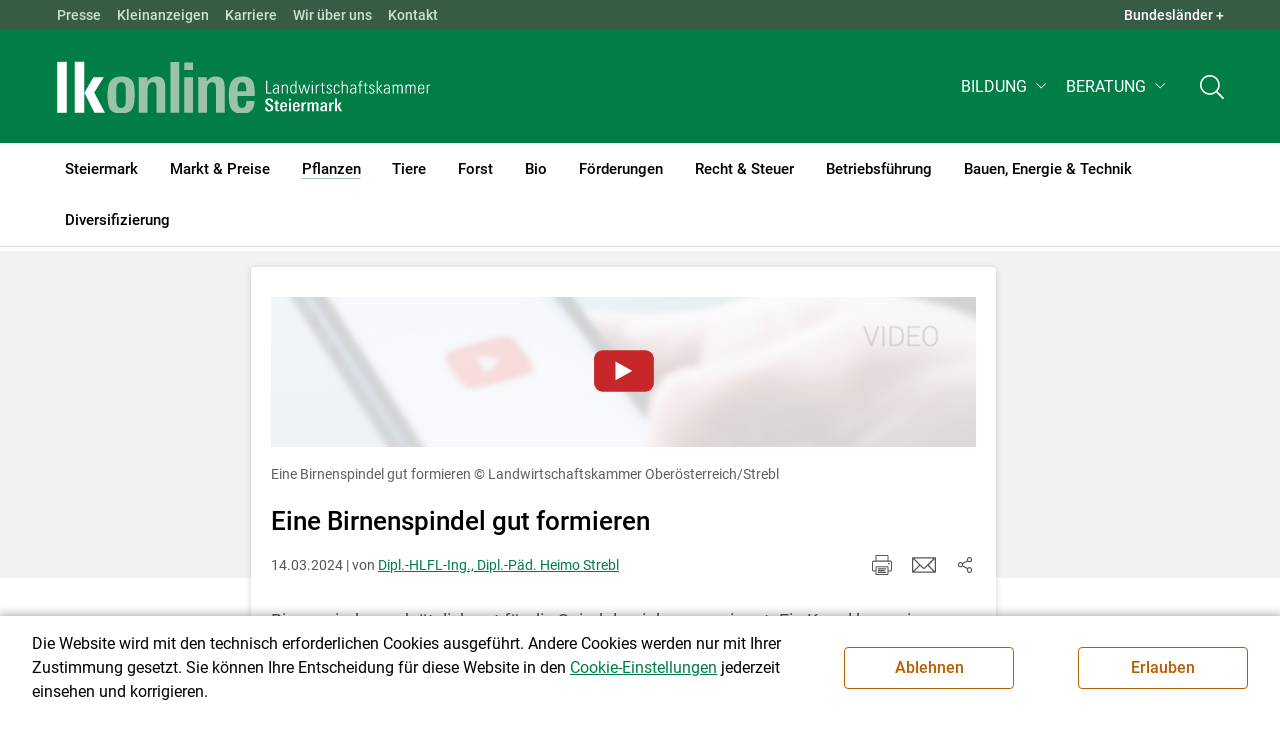

--- FILE ---
content_type: text/html; charset=utf-8
request_url: https://stmk.lko.at/eine-birnenspindel-gut-formieren+2400+4008765
body_size: 23032
content:
<!DOCTYPE html>
<!-- DEF_MAIN_CONFIG portal -->
	

<html lang="de" class="no-js font-size--s">
<head>
    <title>Eine Birnenspindel gut formieren | Landwirtschaftskammer Steiermark</title>

	<meta http-equiv="Content-Type" content="text/html; charset=utf-8">
	<meta name="keywords" content="Agrarprodukte,Landwirtschaft,Agrar,Agrarstatistik,Agrarpolitik,Direktzahlung,Bergbauern,Biologischer Landbau,Benachteiligte Gebiete,Agrarstruktur,Förderung,Forstwirtschaft,Agrarnachrichten,Landwirtschaftskammer,Grünland,Ackerbau,landwirtscchaftliche Berufsvertretung,Lebensmittel,Betriebsführung,Milch,Tierische Erzeugung,Beratung,Ernte,Vieh,Waldwirtschaft,Getreide,bäuerliche Gesellschaft" >
	<meta http-equiv="X-UA-Compatible" content="IE=edge">
	<meta name="robots" content="index,follow,noarchive">
	<meta name="generator" content="">
	<meta name="description" content="Birnen sind grundsätzlich gut für die Spindelerziehung geeignet. Ein Kegel bzw. ein gleichschenkeliges Dreieck sollen die Grundform sein. Wie man diese schafft und erhält, zeigt dieser Film.">
	<meta name="language" content="de">
	<meta name="mobile-web-app-capable" content="yes">
	<meta name="viewport" content="width=device-width, initial-scale=1">
	<link rel="icon" href="/favicon.ico" type="image/x-icon" />
	<link rel="shortcut icon" href="/favicon.ico" type="image/x-icon"  />
	<link rel="preconnect" href="https://cdn.lko.at" crossorigin="anonymous" />
	<link rel="dns-prefetch" href="//cdn.lko.at" />
	<link rel="preconnect" href="https://stat1.netletter.at" crossorigin="anonymous" />
	<link rel="dns-prefetch" href="//stat1.netletter.at" />
	<link rel="preconnect" href="https://stat2.netletter.at" crossorigin="anonymous" />
	<link rel="dns-prefetch" href="//stat2.netletter.at"  />
	<!-- Chrome, Firefox OS and Opera -->
	<meta name="theme-color" content="#d0e3d0" />
	<!-- Windows Phone -->
	<meta name="msapplication-navbutton-color" content="#d0e3d0" />
	<!-- iOS Safari -->
	<meta name="apple-mobile-web-app-status-bar-style" content="#d0e3d0" />
	<link rel="shortcut icon" href="/favicon.ico" />	  	
		<meta property="og:image" content="https://cdn.lko.at/lko3/mmedia/image/2024.03.15/1710490049163510.jpg?m=NTAwLDM3NCw3NSUsOTkuODUyJSwxJSwwJSwsLA%3D%3D&amp;_=1710490049" />
		<meta property="og:image:alt" content="" />
		<meta property="og:image:width" content="500" />
		<meta property="og:image:height" content="374" />

	<link rel="canonical" href="https://ooe.lko.at/eine-birnenspindel-gut-formieren+2400+4008757" />
	<script>window.DC_STAT = window.DC_STAT || []; </script>
 
<style id="critical" type="text/css">@font-face { font-display: swap; font-family: "Roboto"; font-style: normal; font-weight: 400; src: url("/src_project/fonts/Roboto/roboto-v30-latin-regular.woff") format("woff"), url("/src_project/fonts/Roboto/roboto-v30-latin-regular.woff2") format("woff2"); } :root, [data-bs-theme=light] { --bs-body-font-family: "Roboto", sans-serif; --bs-body-font-size: 1rem; --bs-body-font-weight: 400; --bs-body-line-height: 1.5; } @media (prefers-reduced-motion: no-preference) { :root { scroll-behavior: smooth; } } body { margin: 0; font-family: var(--bs-body-font-family); font-size: var(--bs-body-font-size); font-weight: var(--bs-body-font-weight); line-height: var(--bs-body-line-height); color: var(--bs-body-color); text-align: var(--bs-body-text-align); background-color: var(--bs-body-bg); -webkit-text-size-adjust: 100%; -webkit-tap-highlight-color: rgba(0, 0, 0, 0); } :root { --bs-breakpoint-xs: 0; --bs-breakpoint-sm: 576px; --bs-breakpoint-md: 768px; --bs-breakpoint-lg: 992px; --bs-breakpoint-xl: 1200px; --bs-breakpoint-xxl: 1400px; } .row { --bs-gutter-x: 2.063rem; --bs-gutter-y: 0; display: flex; flex-wrap: wrap; margin-top: calc(-1 * var(--bs-gutter-y)); margin-right: calc(-0.5 * var(--bs-gutter-x)); margin-left: calc(-0.5 * var(--bs-gutter-x)); } .row > * { flex-shrink: 0; width: 100%; max-width: 100%; padding-right: calc(var(--bs-gutter-x) * 0.5); padding-left: calc(var(--bs-gutter-x) * 0.5); margin-top: var(--bs-gutter-y); } .container, .container-fluid { --bs-gutter-x: 2.063rem; --bs-gutter-y: 0; width: 100%; padding-right: calc(var(--bs-gutter-x) * 0.5); padding-left: calc(var(--bs-gutter-x) * 0.5); margin-right: auto; margin-left: auto; } .col, .col-xs, .col-sm, .col-md, .col-lg, .col-xl, .col-xxl { flex: 1 0 0%; } .col-auto, .col-xs-auto, .col-sm-auto, .col-md-auto, .col-lg-auto, .col-xl-auto, .col-xxl-auto { flex: 0 0 auto; width: auto; } .col-12, .col-xs-12, .col-sm-12, .col-md-12, .col-lg-12, .col-xl-12, .col-xxl-12 { flex: 0 0 auto; width: 100%; } img, figure img { max-width: 100%; height: auto; display: block; } .d-none { display: none !important; } .collapse:not(.show) { display: none; } .collapse:not(.show) .slick-slider { display: none; } .slick-slider:not(.slick-initialized) { visibility: hidden !important; } .slick-slider:not(.slick-initialized).slider2slide { aspect-ratio: 392/178; } .slick-slider:not(.slick-initialized) > div:not(:first-child) { display: none !important; } .slick-slider:not(.slick-initialized):first-of-type > div:first-child img:first-of-type { visibility: visible; }</style>
<!-- [apc] cache hit, valid -->
	<link rel="stylesheet" title="default" href="/pages/pkgs/9e007e8be6199cb9a50eb1dc822fcf4d_0.css?_=1763581522"/>

	<!-- [apc] cache hit, valid -->
	<link rel="stylesheet" title="default" href="/pages/pkgs/df5ecef95e0d057f4939e4ebf507e49b_0.css?_=1763581522"/>
	<link rel="stylesheet" title="default" href="/pages/pkgs/df5ecef95e0d057f4939e4ebf507e49b_1.css?_=1763581522"/>
	<link rel="stylesheet" title="default" href="/pages/pkgs/df5ecef95e0d057f4939e4ebf507e49b_2.css?_=1763581522"/>
	<link rel="stylesheet" title="default" href="/pages/pkgs/df5ecef95e0d057f4939e4ebf507e49b_3.css?_=1763581522"/>
	<link rel="stylesheet" title="default" href="/pages/pkgs/df5ecef95e0d057f4939e4ebf507e49b_4.css?_=1763581522"/>
	<!-- [apc] cache hit, valid -->
	<script charset="utf-8" src="/pages/pkgs/12bc4afc8c4b4c2465ce151f9dcc0680_0.js?_=1763581522"></script>
	














	


	
















</head>
<body class="full"  id="de">
<!-- breadcrumbs
	"Pflanzen\/Videos Pflanzenbau\/Videos Obstbau"
	"Pflanzen\/Videos Pflanzenbau\/Videos Obstbau\/Eine Birnenspindel gut formieren"
	-->
	<!-- statistics -->
	<script>
	  var _paq = window._paq = window._paq || [];
	  /* tracker methods like "setCustomDimension" should be called before "trackPageView" */
	  _paq.push(['trackPageView']);
	  _paq.push(['enableLinkTracking']);
	  (function() {
		var u="//matstat01.digidev.at/";
		_paq.push(['setTrackerUrl', u+'lko']);
		_paq.push(['setSiteId', '10']);
		var d=document, g=d.createElement('script'), s=d.getElementsByTagName('script')[0];
		g.async=true; g.src=u+'digistat.js'; s.parentNode.insertBefore(g,s);
	  })();
	  window.matomoAsyncInit = function () {
		try {
			var matstat2025 = Matomo.getTracker("https://matstat01.digidev.at/lko", 56);
			matstat2025.enableLinkTracking(true);
			const crumbs = document.getElementsByClassName('breadcrumb-item');
			// careful to take the shown crumbs, if available
			if (crumbs.length > 0 ) {
				let breadcrumbpath = ''
				for (let i = 1 ; i < crumbs.length; i++) { // skip MENU
					breadcrumbpath += crumbs[i].textContent.trim().replace(/\u002f/g, "\u2215") + '/';
				}
				matstat2025.setCustomUrl(location.origin + "/" + breadcrumbpath + location.pathname.substring(1) + location.search);
				matstat2025.setDocumentTitle(breadcrumbpath + document.title.trim().replace(/\u002f/g, "\u2215"));
			} else {
				matstat2025.setCustomUrl(location.origin + "/" + "Pflanzen\/Videos Pflanzenbau\/Videos Obstbau" + "/" + location.pathname.substring(1) + location.search);
				matstat2025.setDocumentTitle("Pflanzen\/Videos Pflanzenbau\/Videos Obstbau\/Eine Birnenspindel gut formieren");
			}
			matstat2025.trackPageView();
		} catch( err ) { console.log(err) }
	  };
	</script>
	<!-- statistics -->

<div class="browserwarn" style="display: none;">Für Browser < IE 11 nicht optimiert. Verwenden Sie bitte einen aktuelleren Browser.</div>

<span id="final-top"></span>

<section class="beratung body-bg par-id2669 open mdoc mdoc4008765 id8225 nav-no layout2 lk_steiermark resp5">

<div id="wrap" class="row-fluid wrap">

<a tabindex="1" class="sr-only sr-only-focusable skip-content" href="#skip-content" aria-label="Skip to main content"><span>Skip to main content</span></a>




<header id="main-header" class="sticky-header main-header autohide">

<!-- 5web -->
					<div class="toplinks d-none d-md-block" >
<div class="toplinks_level1 inline" >
	<div class="container">
		<nav>
			<ul class="nav" aria-label="Bundesländer" role="list">
				<li class="nav-item">
					<span class="nav-link">Landwirtschaftskammern:</span>
				</li>
								<li class="nav-item cell1">
					<a class="nav-link" href="https://www.lko.at/"  target="_blank" >
						Österreich					</a>
				</li>
				<li class="nav-item cell2">
					<a class="nav-link" href="https://bgld.lko.at/"  target="_blank" >
						Bgld					</a>
				</li>
				<li class="nav-item cell3">
					<a class="nav-link" href="https://ktn.lko.at/"  target="_blank" >
						Ktn					</a>
				</li>
				<li class="nav-item cell4">
					<a class="nav-link" href="https://noe.lko.at/"  target="_blank" >
						Nö					</a>
				</li>
				<li class="nav-item cell5">
					<a class="nav-link" href="https://ooe.lko.at/"  target="_blank" >
						Oö					</a>
				</li>
				<li class="nav-item cell6">
					<a class="nav-link" href="https://sbg.lko.at/"  target="_blank" >
						sbg					</a>
				</li>
				<li class="nav-item cell7">
					<a class="nav-link" href="https://stmk.lko.at/"  target="_blank" >
						Stmk					</a>
				</li>
				<li class="nav-item cell8">
					<a class="nav-link" href="https://tirol.lko.at/"  target="_blank" >
						Tirol					</a>
				</li>
				<li class="nav-item cell9">
					<a class="nav-link" href="https://vbg.lko.at/"  target="_blank" >
						Vbg					</a>
				</li>
				<li class="nav-item cell10">
					<a class="nav-link" href="https://wien.lko.at/"  target="_blank" >
						Wien					</a>
				</li>
				<li class="nav-item">
					<a class="nav-link js-toggle-toplinks" title="Quick Links" data-bs-toggle="collapse" href="#collapseToplinks" role="button" aria-expanded="false" aria-controls="collapseToplinks">Quick Links + </a>
				</li>
			</ul>
		</nav>
	</div>
</div>

		<div id="collapseToplinks" class="toplinks_level2 inline collapse show"
			>
			<div class="container">
				<ul class="nav" aria-label="Quicklinks" role="list">
									<li class="sm-nav-item cell1">
								<a class="sm-nav-link" title="Presse"
					href="/presse+2400++1348321+3204"  target="_self" >
									Presse								</a>
								</li>
				<li class="sm-nav-item cell2">
								<a class="sm-nav-link" title="Kleinanzeigen"
					href="https://anzeigen.lko.at"  target="_blank" >
									Kleinanzeigen								</a>
								</li>
				<li class="sm-nav-item cell3">
								<a class="sm-nav-link" title="Karriere"
					href="/karriere+2400++900603+1450"  target="_self" >
									Karriere								</a>
								</li>
				<li class="sm-nav-item cell4">
								<a class="sm-nav-link" title="Wir über uns"
					href="/organisation+2400++900594+1248"  target="_self" >
									Wir über uns								</a>
								</li>
				<li class="sm-nav-item cell5">
								<a class="sm-nav-link" title="Kontakt"
					href="/kontakt+2400++1200339+1417"  target="_self" >
									Kontakt								</a>
								</li>
					<li class="nav-item">
						<a class="nav-link js-toggle-toplinks" title="Bundesländer" data-bs-toggle="collapse" href="#collapseToplinks" role="button" aria-expanded="false" aria-controls="collapseToplinks">Bundesländer +</a>
					</li>
				</ul>
			</div>
		</div>

					</div>


<div class="navbar navbar-expand-xl extend-smart btco-hover-menu">

<div class="header">

<div class="container">

<div class="header-green">



					<div class="brand">
						<a class="logo" href="/steiermark+2400+++1165" target="_self" title="... Startseite">
							<img src="/src_project/svg/portal/5/logo.svg" class="logo__logo" alt="Logo Landwirtschaftskammer" width="198" height="52">
							<img src="/src_project/svg/portal/5/print/logo2.svg" class="print-logo-first " alt="Print Logo Landwirtschaftskammer">
							<div class="logo-second">
								<img src="/src_project/svg/portal/5/bundeslaender/lk_steiermark.svg" class="logo__bundesland" alt="LK Steiermark logo" width="166" height="35">
							</div>
							<img src="/src_project/svg/portal/5/print/lk_steiermark.svg"  class="print-logo-second" alt="LK Steiermark logo">
						</a>
					</div>


<nav>
<ul class="nav sm-navbar navbar-nav expand-on-hover navbar-links d-none d-xl-block" id="">

			<li class="menu2947 sm-sub-item sm-nav-item" id="menu2947">

				<a role="button" aria-haspopup="true" aria-expanded="false" class=" sm-sub-toggler sm-nav-link" title="Bildung" href="/bildung+2500++1302614" target="_self"><span>Bildung</span></a>

				<ul class="dropdown-menu" aria-labelledby="bildung">

								<li class="topmenu">
				<a class=" sm-sub-toggler sm-nav-link" title="Bildung" href="/bildung+2500++1302614" target="_self"><span>Bildung</span>					<svg class="svgicon-home" aria-hidden="true">
						<use xlink:href="/src_project/svg/portal/svg/home.svg#Ebene_1"></use>
					</svg>
</a>

			</li>

							<li id="menu3478" class="menu2947">
								<a class="  dropdown-item" title="Bildung aktuell" href="/bildung-aktuell+2500++1373237" target="_self"><span>Bildung aktuell</span></a>

							</li>
							<li id="menu7742" class="menu2947">
								<a class="  dropdown-item" title="Kurse, Workshops, Veranstaltungen" href="/kurse-workshops-veranstaltungen+2500++2862311" target="_self"><span>Kurse, Workshops, Veranstaltungen</span></a>

							</li>
				</ul>
			</li>

			<li class="menu5833 sm-sub-item sm-nav-item" id="menu5833">

				<a role="button" aria-haspopup="true" aria-expanded="false" class=" sm-sub-toggler sm-nav-link" title="Beratung" href="/beratung+2500++2109350" target="_self"><span>Beratung</span></a>

				<ul class="dropdown-menu" aria-labelledby="beratung">

								<li class="topmenu">
				<a class=" sm-sub-toggler sm-nav-link" title="Beratung" href="/beratung+2500++2109350" target="_self"><span>Beratung</span>					<svg class="svgicon-home" aria-hidden="true">
						<use xlink:href="/src_project/svg/portal/svg/home.svg#Ebene_1"></use>
					</svg>
</a>

			</li>

							<li id="menu5846" class="menu5833">
								<a class="  dropdown-item" title="Information zur LK-Beratung" href="/information-zur-lk-beratung+2500++2111987" target="_self"><span>Information zur LK-Beratung</span></a>

							</li>
							<li id="menu8416" class="menu5833">
								<a class="  dropdown-item" title="Bauen" href="/bauen+2500++3634572" target="_self"><span>Bauen</span></a>

							</li>
							<li id="menu5834" class="menu5833">
								<a class="  dropdown-item" title="Betrieb &amp; Unternehmen" href="/betrieb-unternehmen+2500++2109351" target="_self"><span>Betrieb & Unternehmen</span></a>

							</li>
							<li id="menu5843" class="menu5833">
								<a class="  dropdown-item" title="Biozentrum Steiermark" href="/biozentrum-steiermark+2500++2109360" target="_self"><span>Biozentrum Steiermark </span></a>

							</li>
							<li id="menu5841" class="menu5833">
								<a class="  dropdown-item" title="Direktvermarktung" href="/direktvermarktung+2500++2109358" target="_self"><span>Direktvermarktung</span></a>

							</li>
							<li id="menu5839" class="menu5833">
								<a class="  dropdown-item" title="Energie, Klima und Bioressourcen" href="/energie-klima-und-bioressourcen+2500++2109356" target="_self"><span>Energie, Klima und Bioressourcen </span></a>

							</li>
							<li id="menu5838" class="menu5833">
								<a class="  dropdown-item" title="Forstwirtschaft" href="/forstwirtschaft+2500++2109355" target="_self"><span>Forstwirtschaft</span></a>

							</li>
							<li id="menu5840" class="menu5833">
								<a class="  dropdown-item" title="Förderungen" href="/förderungen+2500++2109357" target="_self"><span>Förderungen</span></a>

							</li>
							<li id="menu5837" class="menu5833">
								<a class="  dropdown-item" title="Pflanzen" href="/pflanzen+2500++2109354" target="_self"><span>Pflanzen </span></a>

							</li>
							<li id="menu5835" class="menu5833">
								<a class="  dropdown-item" title="Recht" href="/recht+2500++2109352" target="_self"><span>Recht</span></a>

							</li>
							<li id="menu5836" class="menu5833">
								<a class="  dropdown-item" title="Tiere" href="/tiere+2500++2109353" target="_self"><span>Tiere </span></a>

							</li>
							<li id="menu5842" class="menu5833">
								<a class="  dropdown-item" title="Urlaub am Bauernhof" href="/urlaub-am-bauernhof+2500++2109359" target="_self"><span>Urlaub am Bauernhof </span></a>

							</li>
				</ul>
			</li>
</ul>
</nav>


<nav id="mobile-navigation" role="navigation" class="">

<button id="" class="hamburger-close collapsed trigger-bundesland" data-bs-toggle="collapse" data-bs-target="#toggle-bundesland" aria-expanded="false" aria-label="Toggle Bundesland" href="#toggle-bundesland">

<svg class="svgicon-burger " aria-hidden="true" viewBox="0 0 48 26.041"><use xlink:href="/src_project/svg/portal/5/svg/oesterreich_icon_2.svg#Ebene_1"></use></svg>

<svg class="svgicon-burger hover-icon" aria-hidden="true" viewBox="0 0 48 26.041"><use xlink:href="/src_project/svg/portal/5/svg/oesterreich_icon.svg#Ebene_1"></use></svg>

<svg class="svgicon-close-burger" aria-hidden="true" viewBox="0 0 12 12"><use xlink:href="/src_project/svg/portal/5/svg/close.svg#Ebene_1"></use></svg>

</button>

<button id="" class="hamburger-close collapsed trigger-search" data-bs-toggle="collapse" data-bs-target="#toggle-search" aria-expanded="false" aria-label="Toggle search" href="#toggle-search">

<svg class="svgicon-burger " aria-hidden="true" viewBox="0 0 18 18"><use xlink:href="/src_project/svg/portal/5/svg/lupe_suche.svg#Ebene_1"></use></svg>

<svg class="svgicon-close-burger" aria-hidden="true" viewBox="0 0 12 12"><use xlink:href="/src_project/svg/portal/5/svg/close.svg#Ebene_1"></use></svg>

</button>

<span class="triger-menu-platzhalter" aria-label="Open main menu">

<svg class="svgicon-burger" aria-hidden="true" viewBox="0 0 56 40">

<use xlink:href="/src_project/svg/portal/5/svg/menu_mobil_icon.svg#Ebene_1"></use>

</svg>

</span>

</nav>

</div>

</div>

</div>

<nav id="main-navigation" role="navigation" class="">

<div class="container">

<div class="bdl-mobil collapse" id="toggle-bundesland">

<ul class="nav">
	<li class="sm-nav-item">
		<span class="sm-nav-link-title">Landwirtschaftskammern</span>
	</li>
		<li class="sm-nav-item cell1">
		<a class="sm-nav-link"
		   href="https://www.lko.at/"
		   title="Österreich"
		   target="_blank">Österreich</a>
	</li>
		<li class="sm-nav-item cell2">
		<a class="sm-nav-link"
		   href="https://bgld.lko.at/"
		   title="Burgenland"
		   target="_blank">Burgenland</a>
	</li>
		<li class="sm-nav-item cell3">
		<a class="sm-nav-link"
		   href="https://ktn.lko.at/"
		   title="Kärnten"
		   target="_blank">Kärnten</a>
	</li>
		<li class="sm-nav-item cell4">
		<a class="sm-nav-link"
		   href="https://noe.lko.at/"
		   title="Niederösterreich"
		   target="_blank">Niederösterreich</a>
	</li>
		<li class="sm-nav-item cell5">
		<a class="sm-nav-link"
		   href="https://ooe.lko.at/"
		   title="Oberösterreich"
		   target="_blank">Oberösterreich</a>
	</li>
		<li class="sm-nav-item cell6">
		<a class="sm-nav-link"
		   href="https://sbg.lko.at/"
		   title="Salzburg"
		   target="_blank">Salzburg</a>
	</li>
		<li class="sm-nav-item cell7">
		<a class="sm-nav-link"
		   href="https://stmk.lko.at/"
		   title="Steiermark"
		   target="_blank">Steiermark</a>
	</li>
		<li class="sm-nav-item cell8">
		<a class="sm-nav-link"
		   href="https://tirol.lko.at/"
		   title="Tirol"
		   target="_blank">Tirol</a>
	</li>
		<li class="sm-nav-item cell9">
		<a class="sm-nav-link"
		   href="https://vbg.lko.at/"
		   title="Vorarlberg"
		   target="_blank">Vorarlberg</a>
	</li>
		<li class="sm-nav-item cell10">
		<a class="sm-nav-link"
		   href="https://wien.lko.at/"
		   title="Wien"
		   target="_blank">Wien</a>
	</li>
	</ul>


</div>

<div class="main-search collapse" id="toggle-search">






<script type="text/javascript">

	$(document).ready(function() {

		$("input#fulltext_search").autocomplete({
			source: "/?mlay_id=10011&menu=LK Steiermark&npf_cache=no&r="+Math.round(Math.random()*1000000), //autocomplete data
			open: function() {
				$(this).autocomplete("widget").css("z-index", 5000);
				return false;
			},
			select: function(event, ui) {
				var origEvent = event;
				while (origEvent.originalEvent !== undefined)
					origEvent = origEvent.originalEvent;
				if (origEvent.type == "keydown")
					$("#content-search-form").submit();
			}
		});

		$("#fulltext_search").on("blur", function() {
			$(this).val(String.trim($(this).val()));
		});

		$("#fulltext_search").on('keydown', function(event){ //enter event.
			if(event.keyCode == 13) {
				if($('#fulltext_search').val() != 'Ihr Suchbegriff' && $('#fulltext_search').val() != '' && $('#fulltext_search').val() != '*') {
					$("#content-search-form").submit();
				} else {
					$("#fulltext_search").val("").focus();
					return false;
				}
			}
		});

		// focus on collapse open, if inside collapse
		if($("#fulltext_search").closest('.collapse').length)
		{
			$("#fulltext_search").closest('.collapse').on('shown.bs.collapse', function() {
				$("#fulltext_search").focus();
			})
		}
	});

	function vt_search() {
		if($('#fulltext_search').val() != 'Ihr Suchbegriff' && $('#fulltext_search').val() != '' && $('#fulltext_search').val() != '*') {
			$("#content-search-form").submit();
		} else {
			$("#fulltext_search").val("").focus();
			return false;
		}
	}

</script>
	<form id="content-search-form" class="form-inline" name="solrFormSmall" method="GET"  action="/volltextsuche+2400++1348378+3206">
		<input type="hidden" value="no" name="npf_cache" />
		<label for="fulltext_search" class="sr-only">Volltextsuche</label>
		<button type="submit" id="solr-form-submit-forw" class="btn" onclick="vt_search();" title="Volltextsuche">
			<svg class="svgicon-suche" aria-hidden="true">
				<use xlink:href="/src_project/svg/portal/5/svg/suche.svg#Ebene_1"></use>
			</svg>
		</button>
		<input class="form-control" type="text" placeholder="Ihr Suchbegriff" aria-label="Search" id="fulltext_search" placeholder="Ihr Suchbegriff" name="fulltext_search" value="" />

	</form>



</div>

<nav id="navbar1" class="sm-navbar sm-navbar--offcanvas-right">

<span class="sm-toggler-state" id="sm-toggler-state-1"></span>

<div class="sm-toggler">

<a class="sm-toggler-anchor sm-toggler-anchor--show" href="#sm-toggler-state-1" role="button" aria-label="Open main menu">

<span class="sm-toggler-icon sm-toggler-icon--show"></span>

</a>

<a class="sm-toggler-anchor sm-toggler-anchor--hide" href="#" role="button" aria-label="Close main menu">

<span class="sm-toggler-icon sm-toggler-icon--hide"></span>

</a>

</div>

<a class="sm-offcanvas-overlay" href="#" aria-hidden="true" tabindex="-1"></a>

<div class="sm-offcanvas" id="sm-offcanvas-toggler">

<div class="sm-hide-large" style="display: flex; align-items: center; justify-content: space-between" aria-hidden="true">

<div class="sm-brand"><img src="/src_project/svg/portal/5/logo2.svg" class="logo__logo" alt="Logo Landwirtschaftskammern ">

<span class="region">Österreich</span>

</div>

<div class="sm-toggler">

<a class="sm-toggler-anchor sm-toggler-anchor--hide" href="#" role="button">

<span class="sm-toggler-icon sm-toggler-icon--hide"></span>

</a>

</div>

</div>

<ul class="sm-nav sm-nav--left navbar-nav" id="main-menu">

<li class="sm-sub-item menu2479 sm-nav-item">
		<a class="sm-nav-link--split sm-nav-link" title="Steiermark" href="/steiermark+2500+++1165" target="_self"><span>Steiermark</span></a>
		<button class="sm-nav-link sm-nav-link--split sm-sub-toggler" aria-label="Toggle sub menu"></button><ul class="sm-sub">
			<li class="sm-sub-item topmenu d-md-none">
				<a class="sm-sub-link" title="Steiermark" href="/steiermark+2500+++1165" target="_self"><span>Steiermark</span></a>

			</li>

			<li class="sm-sub-item menu8706">
				<a class=" sm-sub-link" title="Landwirtschaftskammer-Wahl" href="/landwirtschaftskammer-wahl+2500++4305323" target="_self"><span>Landwirtschaftskammer-Wahl</span></a>
			</li>
			<li class="sm-sub-item menu8605">
				<a class=" sm-sub-link" title="Petition Laborfleisch" href="/petition-laborfleisch+2500++4019633" target="_self"><span>Petition Laborfleisch</span></a>
			</li>
			<li class="sm-sub-item menu1170">
				<a class=" sm-sub-link" title="Aktuelles" href="/aktuelles+2500++900098" target="_self"><span>Aktuelles</span></a>
			</li>
			<li class="sm-sub-item menu1230">
				<a class="sm-sub-link sm-nav-link--split" title="Wir über uns" href="javascript:;" target="_self"><span>Wir über uns</span></a>
				<button class="sm-nav-link sm-nav-link--split sm-sub-toggler" aria-label="Toggle sub menu"></button><ul class="sm-sub">
					<li class="sm-sub-item topmenu d-md-none">
						<a class=" sm-sub-link" title="Wir über uns" href="javascript:;" target="_self"><span>Wir über uns</span></a>

					</li>

					<li class="sm-sub-item menu1248">
						<a class=" sm-sub-link" title="Organisation" href="/organisation+2500++900594" target="_self"><span>Organisation</span></a>
					</li>
					<li class="sm-sub-item menu7799">
						<a class=" sm-sub-link" title="Mitarbeiterinnen und Mitarbeiter" href="/mitarbeiterinnen-und-mitarbeiter+2500++2930157" target="_self"><span>Mitarbeiterinnen und Mitarbeiter</span></a>
					</li>
					<li class="sm-sub-item menu7709">
						<a class=" sm-sub-link" title="Partnerschaftliche Interessenvertretung" href="/partnerschaftliche-interessenvertretung+2500++2812236" target="_self"><span>Partnerschaftliche Interessenvertretung</span></a>
					</li>
					<li class="sm-sub-item menu1450">
						<a class=" sm-sub-link" title="Karriere" href="/karriere+2500++900603" target="_self"><span>Karriere</span></a>
					</li>
					<li class="sm-sub-item menu6071">
						<a class=" sm-sub-link" title="Leitbild" href="/leitbild+2500++2191729" target="_self"><span>Leitbild</span></a>
					</li>
				</ul>
			</li>
			<li class="sm-sub-item menu6112">
				<a class=" sm-sub-link" title="Tätigkeitsbericht" href="/tätigkeitsbericht+2400++2198529" target="_self"><span>Tätigkeitsbericht</span></a>
			</li>
			<li class="sm-sub-item menu1342">
				<a class="sm-sub-link sm-nav-link--split" title="Bezirkskammer" href="/bezirkskammer+2500++900618" target="_self"><span>Bezirkskammer</span></a>
				<button class="sm-nav-link sm-nav-link--split sm-sub-toggler" aria-label="Toggle sub menu"></button><ul class="sm-sub">
					<li class="sm-sub-item topmenu d-md-none">
						<a class=" sm-sub-link" title="Bezirkskammer" href="/bezirkskammer+2500++900618" target="_self"><span>Bezirkskammer</span></a>

					</li>

					<li class="sm-sub-item menu1643">
						<a class=" sm-sub-link" title="Deutschlandsberg" href="/deutschlandsberg+2500++900643" target="_self"><span>Deutschlandsberg</span></a>
					</li>
					<li class="sm-sub-item menu1656">
						<a class=" sm-sub-link" title="Graz und Umgebung" href="/graz-und-umgebung+2500++900656" target="_self"><span>Graz und Umgebung</span></a>
					</li>
					<li class="sm-sub-item menu1651">
						<a class=" sm-sub-link" title="Leibnitz" href="/leibnitz+2500++900651" target="_self"><span>Leibnitz</span></a>
					</li>
					<li class="sm-sub-item menu1658">
						<a class=" sm-sub-link" title="Liezen" href="/liezen+2500++900658" target="_self"><span>Liezen</span></a>
					</li>
					<li class="sm-sub-item menu1647">
						<a class=" sm-sub-link" title="Murau" href="/murau+2500++900647" target="_self"><span>Murau</span></a>
					</li>
					<li class="sm-sub-item menu1645">
						<a class=" sm-sub-link" title="Murtal" href="/murtal+2500++900645" target="_self"><span>Murtal</span></a>
					</li>
					<li class="sm-sub-item menu1646">
						<a class=" sm-sub-link" title="Obersteiermark" href="/obersteiermark+2500++900646" target="_self"><span>Obersteiermark</span></a>
					</li>
					<li class="sm-sub-item menu1644">
						<a class=" sm-sub-link" title="Hartberg-Fürstenfeld" href="/hartberg-fürstenfeld+2500++900644" target="_self"><span>Hartberg-Fürstenfeld</span></a>
					</li>
					<li class="sm-sub-item menu1653">
						<a class=" sm-sub-link" title="Südoststeiermark" href="/südoststeiermark+2500++900653" target="_self"><span>Südoststeiermark</span></a>
					</li>
					<li class="sm-sub-item menu1657">
						<a class=" sm-sub-link" title="Voitsberg" href="/voitsberg+2500++900657" target="_self"><span>Voitsberg</span></a>
					</li>
					<li class="sm-sub-item menu1654">
						<a class=" sm-sub-link" title="Weiz" href="/weiz+2500++900654" target="_self"><span>Weiz</span></a>
					</li>
					<li class="sm-sub-item menu8406">
						<a class=" sm-sub-link" title="Weststeiermark" href="/weststeiermark+2500++3575151" target="_self"><span>Weststeiermark</span></a>
					</li>
				</ul>
			</li>
			<li class="sm-sub-item menu8680">
				<a class=" sm-sub-link" title="Vifzack 2026" href="/vifzack-2026+2500++4252297" target="_self"><span>Vifzack 2026</span></a>
			</li>
			<li class="sm-sub-item menu8695">
				<a class="sm-sub-link sm-nav-link--split" title="Bauernhof des Jahres 2026" href="/bauernhof-des-jahres-2026+2500++4268907" target="_self"><span>Bauernhof des Jahres 2026</span></a>
				<button class="sm-nav-link sm-nav-link--split sm-sub-toggler" aria-label="Toggle sub menu"></button><ul class="sm-sub">
					<li class="sm-sub-item topmenu d-md-none">
						<a class=" sm-sub-link" title="Bauernhof des Jahres 2026" href="/bauernhof-des-jahres-2026+2500++4268907" target="_self"><span>Bauernhof des Jahres 2026</span></a>

					</li>

					<li class="sm-sub-item menu8499">
						<a class=" sm-sub-link" title="Bauernhof des Jahres 2023" href="/bauernhof-des-jahres-2023+2500++3737071" target="_self"><span>Bauernhof des Jahres 2023</span></a>
					</li>
					<li class="sm-sub-item menu8584">
						<a class=" sm-sub-link" title="Bauernhof des Jahres 2024" href="/bauernhof-des-jahres-2024+2500++3921099" target="_self"><span>Bauernhof des Jahres 2024</span></a>
					</li>
					<li class="sm-sub-item menu8651">
						<a class=" sm-sub-link" title="Bauernhof des Jahres 2025" href="/bauernhof-des-jahres-2025+2500++4129475" target="_self"><span>Bauernhof des Jahres 2025</span></a>
					</li>
				</ul>
			</li>
			<li class="sm-sub-item menu8676">
				<a class=" sm-sub-link" title="Hofheldinnen" href="/hofheldinnen+2500++4243784" target="_self"><span>Hofheldinnen</span></a>
			</li>
			<li class="sm-sub-item menu7038">
				<a class=" sm-sub-link" title="Bäuerinnen" href="/mlay_id=2500bäuerinnenorganisation-steiermark+2500+2515510" target="_self"><span>Bäuerinnen</span></a>
			</li>
			<li class="sm-sub-item menu1284">
				<a class=" sm-sub-link" title="Verbände" href="/verbände+2500++1200060" target="_self"><span>Verbände</span></a>
			</li>
			<li class="sm-sub-item menu1714">
				<a class=" sm-sub-link" title="Landwirtschaftliche Mitteilungen" href="/landwirtschaftliche-mitteilungen+2500++1200114" target="_self"><span>Landwirtschaftliche Mitteilungen</span></a>
			</li>
			<li class="sm-sub-item menu7266">
				<a class=" sm-sub-link" title="anzeigen.lko.at" href="https://anzeigen.lko.at/" target="_blank"><span>anzeigen.lko.at</span></a>
			</li>
			<li class="sm-sub-item menu3208">
				<a class=" sm-sub-link" title="Bildergalerien" href="/bildergalerien+2500++1348383" target="_self"><span>Bildergalerien</span></a>
			</li>
			<li class="sm-sub-item menu8670">
				<a class="sm-sub-link sm-nav-link--split" title="Videos" href="/videos+2500++4236395" target="_self"><span>Videos</span></a>
				<button class="sm-nav-link sm-nav-link--split sm-sub-toggler" aria-label="Toggle sub menu"></button><ul class="sm-sub">
					<li class="sm-sub-item topmenu d-md-none">
						<a class=" sm-sub-link" title="Videos" href="/videos+2500++4236395" target="_self"><span>Videos</span></a>

					</li>

					<li class="sm-sub-item menu8671">
						<a class=" sm-sub-link" title="Fachvideos" href="/fachvideos+2500++4236397" target="_self"><span>Fachvideos</span></a>
					</li>
					<li class="sm-sub-item menu8674">
						<a class=" sm-sub-link" title="Innovative Betriebe" href="/innovative-betriebe+2500++4236400" target="_self"><span>Innovative Betriebe</span></a>
					</li>
					<li class="sm-sub-item menu8673">
						<a class=" sm-sub-link" title="Vielfalt braucht Bewirtschaftung" href="/vielfalt-braucht-bewirtschaftung+2500++4236399" target="_self"><span>Vielfalt braucht Bewirtschaftung</span></a>
					</li>
					<li class="sm-sub-item menu8672">
						<a class=" sm-sub-link" title="ORF Landwirt schafft" href="/orf-landwirt-schafft+2500++4236398" target="_self"><span>ORF Landwirt schafft</span></a>
					</li>
				</ul>
			</li>
			<li class="sm-sub-item menu1407">
				<a class=" sm-sub-link" title="Veranstaltungen" href="/veranstaltungen+2500++1200359" target="_self"><span>Veranstaltungen</span></a>
			</li>
			<li class="sm-sub-item menu3204">
				<a class=" sm-sub-link" title="Presse" href="/presse+2500++1348321" target="_self"><span>Presse</span></a>
			</li>
			<li class="sm-sub-item menu3203">
				<a class=" sm-sub-link" title="Downloads" href="/downloads+2500+++2980" target="_self"><span>Downloads</span></a>
			</li>
			<li class="sm-sub-item menu1680">
				<a class=" sm-sub-link" title="Wetter" href="/wetter+2500++1200035" target="_self"><span>Wetter</span></a>
			</li>
			<li class="sm-sub-item menu1417">
				<a class=" sm-sub-link" title="Kontakt" href="/kontakt+2500++1200339" target="_self"><span>Kontakt</span></a>
			</li>
		</ul>
	</li>
	<li class="sm-sub-item menu2571 sm-nav-item">
		<a class="sm-nav-link--split sm-nav-link" title="Markt &amp; Preise" href="javascript:;" target="_self"><span>Markt & Preise</span></a>
		<button class="sm-nav-link sm-nav-link--split sm-sub-toggler" aria-label="Toggle sub menu"></button><ul class="sm-sub">
			<li class="sm-sub-item topmenu d-md-none">
				<a class="sm-sub-link" title="Markt &amp; Preise" href="javascript:;" target="_self"><span>Markt & Preise</span></a>

			</li>

			<li class="sm-sub-item menu2578">
				<a class=" sm-sub-link" title="Lebendrinder" href="/lebendrinder+2500++1298169" target="_self"><span>Lebendrinder</span></a>
			</li>
			<li class="sm-sub-item menu2585">
				<a class=" sm-sub-link" title="Schlachtrinder" href="/schlachtrinder+2500++1298176" target="_self"><span>Schlachtrinder</span></a>
			</li>
			<li class="sm-sub-item menu2592">
				<a class=" sm-sub-link" title="Schweine &amp; Ferkel" href="/schweine-ferkel+2500++1298183" target="_self"><span>Schweine & Ferkel</span></a>
			</li>
			<li class="sm-sub-item menu2606">
				<a class=" sm-sub-link" title="Milch" href="/milch+2500++1298197" target="_self"><span>Milch</span></a>
			</li>
			<li class="sm-sub-item menu2613">
				<a class=" sm-sub-link" title="Schafe, Lämmer, Ziegen" href="/schafe-lämmer-ziegen+2500++1298204" target="_self"><span>Schafe, Lämmer, Ziegen</span></a>
			</li>
			<li class="sm-sub-item menu2627">
				<a class=" sm-sub-link" title="Getreide &amp; Futtermittel" href="/getreide-futtermittel+2500++1298218" target="_self"><span>Getreide & Futtermittel</span></a>
			</li>
			<li class="sm-sub-item menu2648">
				<a class=" sm-sub-link" title="Holz" href="/holz+2500++1298240" target="_self"><span>Holz</span></a>
			</li>
			<li class="sm-sub-item menu2972">
				<a class=" sm-sub-link" title="Download Marktberichte" href="/download-marktberichte+2500++1302694" target="_self"><span>Download Marktberichte</span></a>
			</li>
		</ul>
	</li>
	<li class="sm-sub-item active  menu2669 sm-nav-item">
		<a class="sm-nav-link--split sm-nav-link" title="Pflanzen" href="/pflanzen+2500++1298263" target="_self"><span>Pflanzen</span><span class="sr-only">(current)1</span></a>
		<button class="sm-nav-link sm-nav-link--split sm-sub-toggler" aria-label="Toggle sub menu"></button><ul class="sm-sub">
			<li class="sm-sub-item topmenu d-md-none">
				<a class="sm-sub-link" title="Pflanzen" href="/pflanzen+2500++1298263" target="_self"><span>Pflanzen</span></a>

			</li>

			<li class="sm-sub-item menu2676">
				<a class=" sm-sub-link" title="Ackerkulturen" href="/ackerkulturen+2500++1298270" target="_self"><span>Ackerkulturen</span></a>
			</li>
			<li class="sm-sub-item menu2698">
				<a class=" sm-sub-link" title="Grünland &amp; Futterbau" href="/grünland-futterbau+2500++1302362" target="_self"><span>Grünland & Futterbau</span></a>
			</li>
			<li class="sm-sub-item menu2683">
				<a class=" sm-sub-link" title="Boden-, Wasserschutz &amp; Düngung" href="/boden-wasserschutz-düngung+2500++1298278" target="_self"><span>Boden-, Wasserschutz & Düngung</span></a>
			</li>
			<li class="sm-sub-item menu8561">
				<a class=" sm-sub-link" title="NAPV und Ammoniakreduktion" href="/napv-und-ammoniakreduktion+2500++3831788" target="_self"><span>NAPV und Ammoniakreduktion</span></a>
			</li>
			<li class="sm-sub-item menu2705">
				<a class=" sm-sub-link" title="Pflanzenschutz" href="/pflanzenschutz+2500++1302369" target="_self"><span>Pflanzenschutz</span></a>
			</li>
			<li class="sm-sub-item menu8113">
				<a class=" sm-sub-link" title="Biodiversität" href="/biodiversität+2500++3409289" target="_self"><span>Biodiversität</span></a>
			</li>
			<li class="sm-sub-item menu3537">
				<a class=" sm-sub-link" title="Obstbau" href="/obstbau+2500++1376498" target="_self"><span>Obstbau</span></a>
			</li>
			<li class="sm-sub-item menu7660">
				<a class="sm-sub-link sm-nav-link--split" title="Weinbau" href="/weinbau+2500++2750197" target="_self"><span>Weinbau</span></a>
				<button class="sm-nav-link sm-nav-link--split sm-sub-toggler" aria-label="Toggle sub menu"></button><ul class="sm-sub">
					<li class="sm-sub-item topmenu d-md-none">
						<a class=" sm-sub-link" title="Weinbau" href="/weinbau+2500++2750197" target="_self"><span>Weinbau</span></a>

					</li>

					<li class="sm-sub-item menu6577">
						<a class=" sm-sub-link" title="Weinbau aktuell" href="/weinbau-aktuell+2500++2455144" target="_self"><span>Weinbau aktuell</span></a>
					</li>
					<li class="sm-sub-item menu7553">
						<a class=" sm-sub-link" title="Rechtliches und Förderungen" href="/rechtliches-und-förderungen+2500++2730678" target="_self"><span>Rechtliches und Förderungen</span></a>
					</li>
					<li class="sm-sub-item menu7562">
						<a class=" sm-sub-link" title="Pflanzenschutz" href="/pflanzenschutz+2500++2730687" target="_self"><span>Pflanzenschutz</span></a>
					</li>
					<li class="sm-sub-item menu7571">
						<a class=" sm-sub-link" title="Pflegemaßnahmen" href="/pflegemaßnahmen+2500++2730697" target="_self"><span>Pflegemaßnahmen</span></a>
					</li>
					<li class="sm-sub-item menu7580">
						<a class=" sm-sub-link" title="Hinweise zur Bekämpfung wichtiger Krankheiten" href="/hinweise-zur-bekämpfung-wichtiger-krankheiten+2500++2730706" target="_self"><span>Hinweise zur Bekämpfung wichtiger Krankheiten</span></a>
					</li>
					<li class="sm-sub-item menu7598">
						<a class=" sm-sub-link" title="Hinweise zur Bekämpfung wichtiger Schädlinge" href="/hinweise-zur-bekämpfung-wichtiger-schädlinge+2500++2730724" target="_self"><span>Hinweise zur Bekämpfung wichtiger Schädlinge</span></a>
					</li>
					<li class="sm-sub-item menu7607">
						<a class=" sm-sub-link" title="Sonstige Schädigungen" href="/sonstige-schädigungen+2500++2730733" target="_self"><span>Sonstige Schädigungen</span></a>
					</li>
					<li class="sm-sub-item menu7616">
						<a class=" sm-sub-link" title="Entwicklungsstadien der Rebe" href="/entwicklungsstadien-der-rebe+2500++2730742" target="_self"><span>Entwicklungsstadien der Rebe</span></a>
					</li>
					<li class="sm-sub-item menu7625">
						<a class=" sm-sub-link" title="Informationen" href="/informationen+2500++2730751" target="_self"><span>Informationen</span></a>
					</li>
				</ul>
			</li>
			<li class="sm-sub-item menu2690">
				<a class=" sm-sub-link" title="Gemüse- und Zierpflanzenbau" href="/gemüse-und-zierpflanzenbau+2500++1298290" target="_self"><span>Gemüse- und Zierpflanzenbau</span></a>
			</li>
			<li class="sm-sub-item menu8124">
				<a class=" sm-sub-link" title="Anbau- und Kulturanleitungen" href="/anbau-und-kulturanleitungen+2500++3409515" target="_self"><span>Anbau- und Kulturanleitungen</span></a>
			</li>
			<li class="sm-sub-item active  menu8187">
				<a class="sm-sub-link sm-nav-link--split" title="Videos Pflanzenbau" href="/videos-pflanzenbau+2500++3428592" target="_self"><span>Videos Pflanzenbau</span><span class="sr-only">(current)2</span></a>
				<button class="sm-nav-link sm-nav-link--split sm-sub-toggler" aria-label="Toggle sub menu"></button><ul class="sm-sub">
					<li class="sm-sub-item topmenu d-md-none">
						<a class=" sm-sub-link" title="Videos Pflanzenbau" href="/videos-pflanzenbau+2500++3428592" target="_self"><span>Videos Pflanzenbau</span></a>

					</li>

					<li class="sm-sub-item menu8204">
						<a class=" sm-sub-link" title="Videos Getreide und Mais" href="/videos-getreide-und-mais+2500++3428695" target="_self"><span>Videos Getreide und Mais</span></a>
					</li>
					<li class="sm-sub-item menu8227">
						<a class=" sm-sub-link" title="Videos Öl- und Eiweißpflanzen" href="/videos-öl-und-eiweißpflanzen+2500++3428724" target="_self"><span>Videos Öl- und Eiweißpflanzen</span></a>
					</li>
					<li class="sm-sub-item menu8226">
						<a class=" sm-sub-link" title="Videos Grünland" href="/videos-grünland+2500++3428723" target="_self"><span>Videos Grünland</span></a>
					</li>
					<li class="active  menu8225">
						<a class=" sm-sub-link" title="Videos Obstbau" href="/videos-obstbau+2500++3428722" target="_self"><span>Videos Obstbau</span></a>
					</li>
					<li class="sm-sub-item menu8224">
						<a class=" sm-sub-link" title="Videos Biodiversität und Zwischenfrüchte" href="/videos-biodiversität-und-zwischenfrüchte+2500++3428721" target="_self"><span>Videos Biodiversität und Zwischenfrüchte</span></a>
					</li>
					<li class="sm-sub-item menu8223">
						<a class=" sm-sub-link" title="Videos Zuckerrübe und Sonstige" href="/videos-zuckerrübe-und-sonstige+2500++3428719" target="_self"><span>Videos Zuckerrübe und Sonstige</span></a>
					</li>
				</ul>
			</li>
		</ul>
	</li>
	<li class="sm-sub-item menu2712 sm-nav-item">
		<a class="sm-nav-link--split sm-nav-link" title="Tiere" href="/tiere+2500++1302376" target="_self"><span>Tiere</span></a>
		<button class="sm-nav-link sm-nav-link--split sm-sub-toggler" aria-label="Toggle sub menu"></button><ul class="sm-sub">
			<li class="sm-sub-item topmenu d-md-none">
				<a class="sm-sub-link" title="Tiere" href="/tiere+2500++1302376" target="_self"><span>Tiere</span></a>

			</li>

			<li class="sm-sub-item menu6363">
				<a class=" sm-sub-link" title="Tierhaltung Allgemein" href="/tierhaltung-allgemein+2500++2360107" target="_self"><span>Tierhaltung Allgemein</span></a>
			</li>
			<li class="sm-sub-item menu6702">
				<a class="sm-sub-link sm-nav-link--split" title="Rinder" href="/rinder+2500++2464751" target="_self"><span>Rinder</span></a>
				<button class="sm-nav-link sm-nav-link--split sm-sub-toggler" aria-label="Toggle sub menu"></button><ul class="sm-sub">
					<li class="sm-sub-item topmenu d-md-none">
						<a class=" sm-sub-link" title="Rinder" href="/rinder+2500++2464751" target="_self"><span>Rinder</span></a>

					</li>

					<li class="sm-sub-item menu6678">
						<a class=" sm-sub-link" title="Fütterung &amp; Futtermittel" href="/fütterung-futtermittel+2500++2464100" target="_self"><span>Fütterung & Futtermittel</span></a>
					</li>
					<li class="sm-sub-item menu6649">
						<a class=" sm-sub-link" title="Haltung, Management &amp; Tierkomfort" href="/haltung-management-tierkomfort+2500++2464071" target="_self"><span>Haltung, Management & Tierkomfort</span></a>
					</li>
					<li class="sm-sub-item menu6639">
						<a class=" sm-sub-link" title="Melken &amp; Eutergesundheit" href="/melken-eutergesundheit+2500++2464061" target="_self"><span>Melken & Eutergesundheit</span></a>
					</li>
					<li class="sm-sub-item menu6677">
						<a class=" sm-sub-link" title="Kälber &amp; Jungvieh" href="/kälber-jungvieh+2500++2464099" target="_self"><span>Kälber & Jungvieh</span></a>
					</li>
					<li class="sm-sub-item menu6793">
						<a class=" sm-sub-link" title="Milchprodukte und Qualität" href="/milchprodukte-und-qualität+2500++2519274" target="_self"><span>Milchprodukte und Qualität</span></a>
					</li>
					<li class="sm-sub-item menu2733">
						<a class=" sm-sub-link" title="Rinderzucht &amp; Allgemeines" href="/rinderzucht-allgemeines+2500++1302398" target="_self"><span>Rinderzucht & Allgemeines</span></a>
					</li>
				</ul>
			</li>
			<li class="sm-sub-item menu2740">
				<a class="sm-sub-link sm-nav-link--split" title="Schweine" href="/schweine+2500++1302405" target="_self"><span>Schweine</span></a>
				<button class="sm-nav-link sm-nav-link--split sm-sub-toggler" aria-label="Toggle sub menu"></button><ul class="sm-sub">
					<li class="sm-sub-item topmenu d-md-none">
						<a class=" sm-sub-link" title="Schweine" href="/schweine+2500++1302405" target="_self"><span>Schweine</span></a>

					</li>

					<li class="sm-sub-item menu8544">
						<a class=" sm-sub-link" title="Aktionsplan Schwanzkupieren" href="/aktionsplan-schwanzkupieren+2500++3826018" target="_self"><span>Aktionsplan Schwanzkupieren</span></a>
					</li>
					<li class="sm-sub-item menu8624">
						<a class=" sm-sub-link" title="Afrikanische Schweinepest" href="/afrikanische-schweinepest+2500++4065524" target="_self"><span>Afrikanische Schweinepest</span></a>
					</li>
				</ul>
			</li>
			<li class="sm-sub-item menu4498">
				<a class=" sm-sub-link" title="Schafe &amp; Ziegen" href="/schafe-ziegen+2500++1594326" target="_self"><span>Schafe & Ziegen</span></a>
			</li>
			<li class="sm-sub-item menu3973">
				<a class=" sm-sub-link" title="Geflügel" href="/geflügel+2500++1518361" target="_self"><span>Geflügel</span></a>
			</li>
			<li class="sm-sub-item menu7471">
				<a class="sm-sub-link sm-nav-link--split" title="Fische" href="/fische+2500++2700589" target="_self"><span>Fische</span></a>
				<button class="sm-nav-link sm-nav-link--split sm-sub-toggler" aria-label="Toggle sub menu"></button><ul class="sm-sub">
					<li class="sm-sub-item topmenu d-md-none">
						<a class=" sm-sub-link" title="Fische" href="/fische+2500++2700589" target="_self"><span>Fische</span></a>

					</li>

					<li class="sm-sub-item menu7422">
						<a class=" sm-sub-link" title="Branchenaktivitäten" href="/branchenaktivitäten+2500++2690963" target="_self"><span>Branchenaktivitäten</span></a>
					</li>
					<li class="sm-sub-item menu7430">
						<a class=" sm-sub-link" title="Aquakultur - Einstieg und betriebliche Weiterentwicklung" href="/aquakultur-einstieg-und-betriebliche-weiterentwicklung+2500++2690972" target="_self"><span>Aquakultur - Einstieg und betriebliche Weiterentwicklung</span></a>
					</li>
					<li class="sm-sub-item menu7446">
						<a class=" sm-sub-link" title="Praxis und Wissenschaft" href="/praxis-und-wissenschaft+2500++2691007" target="_self"><span>Praxis und Wissenschaft</span></a>
					</li>
					<li class="sm-sub-item menu7447">
						<a class=" sm-sub-link" title="Förderung und Rechtliches" href="/förderung-und-rechtliches+2500++2691008" target="_self"><span>Förderung und Rechtliches</span></a>
					</li>
					<li class="sm-sub-item menu7448">
						<a class=" sm-sub-link" title="Videos Aquakultur" href="/videos-aquakultur+2500++2691009" target="_self"><span>Videos Aquakultur</span></a>
					</li>
				</ul>
			</li>
			<li class="sm-sub-item menu6330">
				<a class=" sm-sub-link" title="Bienen" href="/bienen+2500++2322230" target="_self"><span>Bienen</span></a>
			</li>
			<li class="sm-sub-item menu6329">
				<a class=" sm-sub-link" title="Pferde" href="/pferde+2500++2322229" target="_self"><span>Pferde</span></a>
			</li>
			<li class="sm-sub-item menu8297">
				<a class=" sm-sub-link" title="Videos Rinderhaltung" href="/videos-rinderhaltung+2500++3520447" target="_self"><span>Videos Rinderhaltung</span></a>
			</li>
			<li class="sm-sub-item menu7680">
				<a class=" sm-sub-link" title="Futtermittel-Plattform" href="/futtermittel-plattform+2500+++7681" target="_self"><span>Futtermittel-Plattform</span></a>
			</li>
		</ul>
	</li>
	<li class="sm-sub-item menu2789 sm-nav-item">
		<a class="sm-nav-link--split sm-nav-link" title="Forst" href="/forst+2500++1302454" target="_self"><span>Forst</span></a>
		<button class="sm-nav-link sm-nav-link--split sm-sub-toggler" aria-label="Toggle sub menu"></button><ul class="sm-sub">
			<li class="sm-sub-item topmenu d-md-none">
				<a class="sm-sub-link" title="Forst" href="/forst+2500++1302454" target="_self"><span>Forst</span></a>

			</li>

			<li class="sm-sub-item menu6495">
				<a class=" sm-sub-link" title="Waldbau &amp; Forstschutz" href="/waldbau-forstschutz+2500++2423514" target="_self"><span>Waldbau & Forstschutz</span></a>
			</li>
			<li class="sm-sub-item menu6496">
				<a class=" sm-sub-link" title="Holzvermarktung &amp; Betriebswirtschaft" href="/holzvermarktung-betriebswirtschaft+2500++2423515" target="_self"><span>Holzvermarktung & Betriebswirtschaft</span></a>
			</li>
			<li class="sm-sub-item menu8061">
				<a class=" sm-sub-link" title="Waldfonds und Forstförderung" href="/waldfonds-und-forstförderung+2500++3369403" target="_self"><span>Waldfonds und Forstförderung</span></a>
			</li>
			<li class="sm-sub-item menu6497">
				<a class=" sm-sub-link" title="Arbeits- &amp; Forsttechnik" href="/arbeits-forsttechnik+2500++2423516" target="_self"><span>Arbeits- & Forsttechnik</span></a>
			</li>
			<li class="sm-sub-item menu6498">
				<a class=" sm-sub-link" title="Wald &amp; Gesellschaft" href="/wald-gesellschaft+2500++2423517" target="_self"><span>Wald & Gesellschaft</span></a>
			</li>
			<li class="sm-sub-item menu7997">
				<a class=" sm-sub-link" title="Grundeigentum &amp; Jagd" href="/grundeigentum-jagd+2500++3305794" target="_self"><span>Grundeigentum & Jagd</span></a>
			</li>
			<li class="sm-sub-item menu6430">
				<a class=" sm-sub-link" title="Forstprogramme" href="/forstprogramme+2500++2370901" target="_self"><span>Forstprogramme</span></a>
			</li>
			<li class="sm-sub-item menu7214">
				<a class=" sm-sub-link" title="Beratungsvideos Forst" href="/beratungsvideos-forst+2500++2611699" target="_self"><span>Beratungsvideos Forst</span></a>
			</li>
		</ul>
	</li>
	<li class="sm-sub-item menu2754 sm-nav-item">
		<a class="sm-nav-link--split sm-nav-link" title="Bio" href="/bio+2500++1302419" target="_self"><span>Bio</span></a>
		<button class="sm-nav-link sm-nav-link--split sm-sub-toggler" aria-label="Toggle sub menu"></button><ul class="sm-sub">
			<li class="sm-sub-item topmenu d-md-none">
				<a class="sm-sub-link" title="Bio" href="/bio+2500++1302419" target="_self"><span>Bio</span></a>

			</li>

			<li class="sm-sub-item menu3549">
				<a class=" sm-sub-link" title="Aktuelle Bioinformationen" href="/aktuelle-bioinformationen+2500++1376633" target="_self"><span>Aktuelle Bioinformationen</span></a>
			</li>
			<li class="sm-sub-item menu7072">
				<a class=" sm-sub-link" title="Rechtsgrundlagen für Biobetriebe" href="/rechtsgrundlagen-für-biobetriebe+2500++2579562" target="_self"><span>Rechtsgrundlagen für Biobetriebe</span></a>
			</li>
			<li class="sm-sub-item menu6974">
				<a class=" sm-sub-link" title="Biologischer Pflanzenbau" href="/biologischer-pflanzenbau+2500++2548913" target="_self"><span>Biologischer Pflanzenbau</span></a>
			</li>
			<li class="sm-sub-item menu8152">
				<a class=" sm-sub-link" title="Beikrautregulierung" href="/beikrautregulierung+2500++3413329" target="_self"><span>Beikrautregulierung</span></a>
			</li>
			<li class="sm-sub-item menu6983">
				<a class=" sm-sub-link" title="Artgerechte Tierhaltung" href="/artgerechte-tierhaltung+2500++2548922" target="_self"><span>Artgerechte Tierhaltung</span></a>
			</li>
			<li class="sm-sub-item menu8161">
				<a class=" sm-sub-link" title="Bio Grünland" href="/bio-grünland+2500++3413338" target="_self"><span>Bio Grünland</span></a>
			</li>
			<li class="sm-sub-item menu8170">
				<a class=" sm-sub-link" title="Bio Anbau- und Kulturanleitungen" href="/bio-anbau-und-kulturanleitungen+2500++3413347" target="_self"><span>Bio Anbau- und Kulturanleitungen</span></a>
			</li>
			<li class="sm-sub-item menu8591">
				<a class=" sm-sub-link" title="Bio Beratungsblätter" href="/bio-beratungsblätter+2500++3935791" target="_self"><span>Bio Beratungsblätter</span></a>
			</li>
		</ul>
	</li>
	<li class="sm-sub-item menu8368 sm-nav-item">
		<a class="sm-nav-link--split sm-nav-link" title="Förderungen" href="/förderungen+2500++3565948" target="_self"><span>Förderungen</span></a>
		<button class="sm-nav-link sm-nav-link--split sm-sub-toggler" aria-label="Toggle sub menu"></button><ul class="sm-sub">
			<li class="sm-sub-item topmenu d-md-none">
				<a class="sm-sub-link" title="Förderungen" href="/förderungen+2500++3565948" target="_self"><span>Förderungen</span></a>

			</li>

			<li class="sm-sub-item menu8426">
				<a class=" sm-sub-link" title="Allgemein" href="/allgemein+2500++3638877" target="_self"><span>Allgemein</span></a>
			</li>
			<li class="sm-sub-item menu8435">
				<a class=" sm-sub-link" title="Abwicklung" href="/abwicklung+2500++3638891" target="_self"><span>Abwicklung</span></a>
			</li>
			<li class="sm-sub-item menu8369">
				<a class=" sm-sub-link" title="Konditionalität" href="/konditionalität+2500++3565949" target="_self"><span>Konditionalität</span></a>
			</li>
			<li class="sm-sub-item menu8370">
				<a class=" sm-sub-link" title="Direktzahlungen" href="/direktzahlungen+2500++3565952" target="_self"><span>Direktzahlungen </span></a>
			</li>
			<li class="sm-sub-item menu8371">
				<a class=" sm-sub-link" title="ÖPUL" href="/öpul+2500++3565954" target="_self"><span>ÖPUL </span></a>
			</li>
			<li class="sm-sub-item menu8372">
				<a class=" sm-sub-link" title="Ausgleichszulage" href="/ausgleichszulage+2500++3565955" target="_self"><span>Ausgleichszulage</span></a>
			</li>
			<li class="sm-sub-item menu8482">
				<a class=" sm-sub-link" title="Niederlassungsprämie" href="/niederlassungsprämie+2500++3714833" target="_self"><span>Niederlassungsprämie</span></a>
			</li>
			<li class="sm-sub-item menu8490">
				<a class=" sm-sub-link" title="Investitionsförderung" href="/investitionsförderung+2500++3714845" target="_self"><span>Investitionsförderung</span></a>
			</li>
			<li class="sm-sub-item menu6264">
				<a class=" sm-sub-link" title="Weitere Förderungen" href="/weitere-förderungen+2500++2284132" target="_self"><span>Weitere Förderungen</span></a>
			</li>
		</ul>
	</li>
	<li class="sm-sub-item menu2891 sm-nav-item">
		<a class="sm-nav-link--split sm-nav-link" title="Recht &amp; Steuer" href="/recht-steuer+2500++1302558" target="_self"><span>Recht & Steuer</span></a>
		<button class="sm-nav-link sm-nav-link--split sm-sub-toggler" aria-label="Toggle sub menu"></button><ul class="sm-sub">
			<li class="sm-sub-item topmenu d-md-none">
				<a class="sm-sub-link" title="Recht &amp; Steuer" href="/recht-steuer+2500++1302558" target="_self"><span>Recht & Steuer</span></a>

			</li>

			<li class="sm-sub-item menu7000">
				<a class=" sm-sub-link" title="Allgemeine Rechtsfragen" href="/allgemeine-rechtsfragen+2500++2549230" target="_self"><span>Allgemeine Rechtsfragen</span></a>
			</li>
			<li class="sm-sub-item menu7770">
				<a class=" sm-sub-link" title="Grundeigentum" href="/grundeigentum+2500++2907986" target="_self"><span>Grundeigentum</span></a>
			</li>
			<li class="sm-sub-item menu7779">
				<a class=" sm-sub-link" title="Rechtsfragen zur Betriebsführung" href="/rechtsfragen-zur-betriebsführung+2500++2908004" target="_self"><span>Rechtsfragen zur Betriebsführung</span></a>
			</li>
			<li class="sm-sub-item menu8072">
				<a class=" sm-sub-link" title="Hofübergabe" href="/hofübergabe+2500++3369789" target="_self"><span>Hofübergabe</span></a>
			</li>
			<li class="sm-sub-item menu8312">
				<a class=" sm-sub-link" title="Landwirtschaft und Gewerbe" href="/landwirtschaft-und-gewerbe+2500++3548968" target="_self"><span>Landwirtschaft und Gewerbe</span></a>
			</li>
			<li class="sm-sub-item menu8323">
				<a class=" sm-sub-link" title="Pachten und Verpachten" href="/pachten-und-verpachten+2500++3549015" target="_self"><span>Pachten und Verpachten</span></a>
			</li>
			<li class="sm-sub-item menu2905">
				<a class=" sm-sub-link" title="Steuer" href="/steuer+2500++1302572" target="_self"><span>Steuer</span></a>
			</li>
			<li class="sm-sub-item menu2919">
				<a class=" sm-sub-link" title="Soziales und Arbeit" href="/soziales-und-arbeit+2500++1302586" target="_self"><span>Soziales und Arbeit</span></a>
			</li>
			<li class="sm-sub-item menu6545">
				<a class="sm-sub-link sm-nav-link--split" title="Einheitswert &amp; Hauptfeststellung" href="/einheitswert-hauptfeststellung+2400++2444979" target="_self"><span>Einheitswert & Hauptfeststellung</span></a>
				<button class="sm-nav-link sm-nav-link--split sm-sub-toggler" aria-label="Toggle sub menu"></button><ul class="sm-sub">
					<li class="sm-sub-item topmenu d-md-none">
						<a class=" sm-sub-link" title="Einheitswert &amp; Hauptfeststellung" href="/einheitswert-hauptfeststellung+2400++2444979" target="_self"><span>Einheitswert & Hauptfeststellung</span></a>

					</li>

					<li class="sm-sub-item menu6548">
						<a class=" sm-sub-link" title="Aktuelles" href="/aktuelles+2400++2444982" target="_self"><span>Aktuelles</span></a>
					</li>
					<li class="sm-sub-item menu6546">
						<a class=" sm-sub-link" title="Rechtliche Grundlagen" href="/rechtliche-grundlagen+2400++2444980" target="_self"><span>Rechtliche Grundlagen</span></a>
					</li>
					<li class="sm-sub-item menu6547">
						<a class=" sm-sub-link" title="Bescheide" href="/bescheide+2400++2444981" target="_self"><span>Bescheide</span></a>
					</li>
				</ul>
			</li>
		</ul>
	</li>
	<li class="sm-sub-item menu6836 sm-nav-item">
		<a class="sm-nav-link--split sm-nav-link" title="Betriebsführung" href="/betriebsführung+2500++2538888" target="_self"><span>Betriebsführung</span></a>
		<button class="sm-nav-link sm-nav-link--split sm-sub-toggler" aria-label="Toggle sub menu"></button><ul class="sm-sub">
			<li class="sm-sub-item topmenu d-md-none">
				<a class="sm-sub-link" title="Betriebsführung" href="/betriebsführung+2500++2538888" target="_self"><span>Betriebsführung</span></a>

			</li>

			<li class="sm-sub-item menu6837">
				<a class=" sm-sub-link" title="Betriebsentwicklung und Investition" href="/betriebsentwicklung-und-investition+2500++2538890" target="_self"><span>Betriebsentwicklung und Investition</span></a>
			</li>
			<li class="sm-sub-item menu8520">
				<a class=" sm-sub-link" title="Innovation und neue Wege" href="/innovation-und-neue-wege+2500++3807205" target="_self"><span>Innovation und neue Wege</span></a>
			</li>
			<li class="sm-sub-item menu6838">
				<a class=" sm-sub-link" title="Aufzeichnungen und Kennzahlen" href="/aufzeichnungen-und-kennzahlen+2500++2538891" target="_self"><span>Aufzeichnungen und Kennzahlen</span></a>
			</li>
			<li class="sm-sub-item menu6839">
				<a class=" sm-sub-link" title="Kalkulation und Kostenoptimierung" href="/kalkulation-und-kostenoptimierung+2500++2538892" target="_self"><span>Kalkulation und Kostenoptimierung</span></a>
			</li>
			<li class="sm-sub-item menu6840">
				<a class=" sm-sub-link" title="Finanzierung, Kredite, Schulden" href="/finanzierung-kredite-schulden+2500++2538893" target="_self"><span>Finanzierung, Kredite, Schulden</span></a>
			</li>
			<li class="sm-sub-item menu6841">
				<a class=" sm-sub-link" title="Lebensqualität und Zeitmanagement" href="/lebensqualität-und-zeitmanagement+2500++2538894" target="_self"><span>Lebensqualität und Zeitmanagement</span></a>
			</li>
			<li class="sm-sub-item menu6842">
				<a class=" sm-sub-link" title="Reportagen und Allgemeines" href="/reportagen-und-allgemeines+2500++2538895" target="_self"><span>Reportagen und Allgemeines</span></a>
			</li>
			<li class="sm-sub-item menu7877">
				<a class=" sm-sub-link" title="Agrarstrukturerhebung 2023" href="/agrarstrukturerhebung-2023+2500++3016071" target="_self"><span>Agrarstrukturerhebung 2023</span></a>
			</li>
			<li class="sm-sub-item menu7925">
				<a class=" sm-sub-link" title="Videos Betriebsführung" href="/videos-betriebsführung+2500++3124625" target="_self"><span>Videos Betriebsführung</span></a>
			</li>
		</ul>
	</li>
	<li class="sm-sub-item menu2814 sm-nav-item">
		<a class="sm-nav-link--split sm-nav-link" title="Bauen, Energie &amp; Technik" href="/bauen-energie-technik+2500++1302480" target="_self"><span>Bauen, Energie & Technik</span></a>
		<button class="sm-nav-link sm-nav-link--split sm-sub-toggler" aria-label="Toggle sub menu"></button><ul class="sm-sub">
			<li class="sm-sub-item topmenu d-md-none">
				<a class="sm-sub-link" title="Bauen, Energie &amp; Technik" href="/bauen-energie-technik+2500++1302480" target="_self"><span>Bauen, Energie & Technik</span></a>

			</li>

			<li class="sm-sub-item menu3460">
				<a class=" sm-sub-link" title="Bauen" href="/bauen+2500++1372815" target="_self"><span>Bauen</span></a>
			</li>
			<li class="sm-sub-item menu7271">
				<a class=" sm-sub-link" title="Energie" href="/energie+2500++2619627" target="_self"><span>Energie</span></a>
			</li>
			<li class="sm-sub-item menu2932">
				<a class=" sm-sub-link" title="Technik &amp; Digitalisierung" href="/technik-digitalisierung+2500++1302599" target="_self"><span>Technik & Digitalisierung</span></a>
			</li>
			<li class="sm-sub-item menu2828">
				<a class=" sm-sub-link" title="Strom, Wärme und Mobilität" href="/strom-wärme-und-mobilität+2500++1302494" target="_self"><span>Strom, Wärme und Mobilität</span></a>
			</li>
			<li class="sm-sub-item menu7253">
				<a class=" sm-sub-link" title="Energieeffiziente Landwirtschaft" href="/energieeffiziente-landwirtschaft+2500++2613107" target="_self"><span>Energieeffiziente Landwirtschaft</span></a>
			</li>
			<li class="sm-sub-item menu7272">
				<a class=" sm-sub-link" title="Bioökonomie &amp; Nawaros" href="/bioökonomie-nawaros+2500++2619628" target="_self"><span>Bioökonomie & Nawaros</span></a>
			</li>
			<li class="sm-sub-item menu8014">
				<a class=" sm-sub-link" title="Videos Technik" href="/videos-technik+2500++3314251" target="_self"><span>Videos Technik</span></a>
			</li>
			<li class="sm-sub-item menu8038">
				<a class=" sm-sub-link" title="Videos Energie" href="/videos-energie+2500++3323655" target="_self"><span>Videos Energie</span></a>
			</li>
			<li class="sm-sub-item menu8137">
				<a class=" sm-sub-link" title="Videos Bauen" href="/videos-bauen+2500++3411467" target="_self"><span>Videos Bauen</span></a>
			</li>
		</ul>
	</li>
	<li class="sm-sub-item menu6592 sm-nav-item">
		<a class="sm-nav-link--split sm-nav-link" title="Diversifizierung" href="/diversifizierung+2500++2455629" target="_self"><span>Diversifizierung</span></a>
		<button class="sm-nav-link sm-nav-link--split sm-sub-toggler" aria-label="Toggle sub menu"></button><ul class="sm-sub">
			<li class="sm-sub-item topmenu d-md-none">
				<a class="sm-sub-link" title="Diversifizierung" href="/diversifizierung+2500++2455629" target="_self"><span>Diversifizierung</span></a>

			</li>

			<li class="sm-sub-item menu7826">
				<a class=" sm-sub-link" title="Direktvermarktung - Rechtliches" href="/direktvermarktung-rechtliches+2500++2949705" target="_self"><span>Direktvermarktung - Rechtliches</span></a>
			</li>
			<li class="sm-sub-item menu2946">
				<a class=" sm-sub-link" title="Direktvermarktung - Vermarktung &amp; Kalkulation" href="/direktvermarktung-vermarktung-kalkulation+2500++1302613" target="_self"><span>Direktvermarktung - Vermarktung & Kalkulation</span></a>
			</li>
			<li class="sm-sub-item menu7900">
				<a class=" sm-sub-link" title="Direktvermarktung - Prämierungen" href="/direktvermarktung-prämierungen+2500++3025658" target="_self"><span>Direktvermarktung - Prämierungen</span></a>
			</li>
			<li class="sm-sub-item menu7847">
				<a class=" sm-sub-link" title="Urlaub am Bauernhof" href="/urlaub-am-bauernhof+2500++2949893" target="_self"><span>Urlaub am Bauernhof</span></a>
			</li>
			<li class="sm-sub-item menu6607">
				<a class=" sm-sub-link" title="Green Care - Wo Menschen aufblühen" href="/green-care-wo-menschen-aufblühen+2500++2455660" target="_self"><span>Green Care - Wo Menschen aufblühen</span></a>
			</li>
			<li class="sm-sub-item menu7836">
				<a class=" sm-sub-link" title="Bildung und Beratung für Diversifizierung" href="/bildung-und-beratung-für-diversifizierung+2500++2949820" target="_self"><span>Bildung und Beratung für Diversifizierung</span></a>
			</li>
		</ul>
	</li>
	<li class="sm-sub-item menu2947 sm-nav-item">
		<a class="sm-nav-link--split sm-nav-link" title="Bildung" href="/bildung+2500++1302614" target="_self"><span>Bildung</span></a>
		<button class="sm-nav-link sm-nav-link--split sm-sub-toggler" aria-label="Toggle sub menu"></button><ul class="sm-sub">
			<li class="sm-sub-item topmenu d-md-none">
				<a class="sm-sub-link" title="Bildung" href="/bildung+2500++1302614" target="_self"><span>Bildung</span></a>

			</li>

			<li class="sm-sub-item menu3478">
				<a class=" sm-sub-link" title="Bildung aktuell" href="/bildung-aktuell+2500++1373237" target="_self"><span>Bildung aktuell</span></a>
			</li>
			<li class="sm-sub-item menu7742">
				<a class=" sm-sub-link" title="Kurse, Workshops, Veranstaltungen" href="/kurse-workshops-veranstaltungen+2500++2862311" target="_self"><span>Kurse, Workshops, Veranstaltungen</span></a>
			</li>
		</ul>
	</li>
	<li class="sm-sub-item menu5833 sm-nav-item">
		<a class="sm-nav-link--split sm-nav-link" title="Beratung" href="/beratung+2500++2109350" target="_self"><span>Beratung</span></a>
		<button class="sm-nav-link sm-nav-link--split sm-sub-toggler" aria-label="Toggle sub menu"></button><ul class="sm-sub">
			<li class="sm-sub-item topmenu d-md-none">
				<a class="sm-sub-link" title="Beratung" href="/beratung+2500++2109350" target="_self"><span>Beratung</span></a>

			</li>

			<li class="sm-sub-item menu5846">
				<a class=" sm-sub-link" title="Information zur LK-Beratung" href="/information-zur-lk-beratung+2500++2111987" target="_self"><span>Information zur LK-Beratung</span></a>
			</li>
			<li class="sm-sub-item menu8416">
				<a class=" sm-sub-link" title="Bauen" href="/bauen+2500++3634572" target="_self"><span>Bauen</span></a>
			</li>
			<li class="sm-sub-item menu5834">
				<a class=" sm-sub-link" title="Betrieb &amp; Unternehmen" href="/betrieb-unternehmen+2500++2109351" target="_self"><span>Betrieb & Unternehmen</span></a>
			</li>
			<li class="sm-sub-item menu5843">
				<a class=" sm-sub-link" title="Biozentrum Steiermark" href="/biozentrum-steiermark+2500++2109360" target="_self"><span>Biozentrum Steiermark </span></a>
			</li>
			<li class="sm-sub-item menu5841">
				<a class=" sm-sub-link" title="Direktvermarktung" href="/direktvermarktung+2500++2109358" target="_self"><span>Direktvermarktung</span></a>
			</li>
			<li class="sm-sub-item menu5839">
				<a class=" sm-sub-link" title="Energie, Klima und Bioressourcen" href="/energie-klima-und-bioressourcen+2500++2109356" target="_self"><span>Energie, Klima und Bioressourcen </span></a>
			</li>
			<li class="sm-sub-item menu5838">
				<a class=" sm-sub-link" title="Forstwirtschaft" href="/forstwirtschaft+2500++2109355" target="_self"><span>Forstwirtschaft</span></a>
			</li>
			<li class="sm-sub-item menu5840">
				<a class=" sm-sub-link" title="Förderungen" href="/förderungen+2500++2109357" target="_self"><span>Förderungen</span></a>
			</li>
			<li class="sm-sub-item menu5837">
				<a class=" sm-sub-link" title="Pflanzen" href="/pflanzen+2500++2109354" target="_self"><span>Pflanzen </span></a>
			</li>
			<li class="sm-sub-item menu5835">
				<a class=" sm-sub-link" title="Recht" href="/recht+2500++2109352" target="_self"><span>Recht</span></a>
			</li>
			<li class="sm-sub-item menu5836">
				<a class=" sm-sub-link" title="Tiere" href="/tiere+2500++2109353" target="_self"><span>Tiere </span></a>
			</li>
			<li class="sm-sub-item menu5842">
				<a class=" sm-sub-link" title="Urlaub am Bauernhof" href="/urlaub-am-bauernhof+2500++2109359" target="_self"><span>Urlaub am Bauernhof </span></a>
			</li>
		</ul>
	</li>





</ul>

</div>

</nav>

</div>

</nav>

</div>

</header>

<a name="skip-content" class="skip-content-ancor"></a>




































<div class="container">




<nav class="breadcrumb-container">

<ol class="breadcrumb">

			<li class="breadcrumb-item d3 ">
				<a href="/"><span>LK Steiermark</span></a>			</li>
			<li class="breadcrumb-item b1 ">
				<a title="Pflanzen" href="/pflanzen+2500++1298263" target="_self"><span>Pflanzen</span></a>
			</li>
			<li class="breadcrumb-item b2 ">
				<a title="Videos Pflanzenbau" href="/videos-pflanzenbau+2500++3428592" target="_self"><span>Videos Pflanzenbau</span></a>
			</li>
			<li class="breadcrumb-item active b3 ">
				<a title="Videos Obstbau" href="/videos-obstbau+2500++3428722" target="_self"><span>Videos Obstbau</span></a>
			</li>


</ol>

</nav>

<div class="row">

<div class="row justify-content-center video">

<main class="col-xs-12 col-md-12 col-lg-8">

<article class=" video-content">

<section class="content-container style999 video">

		<div class="media-content movie size3">
			<figure id="movie-4009104"
					class="figure--fullwidth fullimage landscape">
				<div class="cont-video">
					<figure class="holder-youtube">
		<iframe aria-label="Video zum Thema: Eine Birnenspindel gut formieren" title="Eine Birnenspindel gut formieren" width="560" height="315" data-opt-in="youtube" data-src="https://www.youtube-nocookie.com/embed/HTYOCh1o_RA?si=e-YtpiehmoErc35c" title="YouTube video player" frameborder="0" allow="accelerometer; autoplay; clipboard-write; encrypted-media; gyroscope; picture-in-picture; web-share" allowfullscreen></iframe>
		<figcaption>
			<a href="https://www.youtube.com/watch?v=HTYOCh1o_RA" target="_blank" rel="noopener">https://www.youtube.com/watch?v=HTYOCh1o_RA</a>
			<br /> Aufgrund ihrer <a class="open-cmp" href="javascript:;" onclick="window.dispatchEvent(new CustomEvent('cmp.open',{detail:{focus:'youtube'}}))">Cookie Präferenzen</a> deaktiviert.
		</figcaption>
	</figure>				</div>
								<figcaption class="movie-only">
<span class="p-title">Eine Birnenspindel gut formieren</span>
<span class="p-credit"> &copy; Landwirtschaftskammer Oberösterreich/Strebl</span>
</figcaption>			</figure>
		</div>

</section>



<header>

					<h1>Eine Birnenspindel gut formieren</h1>


</header>

<script>
function copyArticleLink(link) {
	navigator.clipboard.writeText(link);
	$('#copyHint').show();
	$('#copyHint').css('display','flex');
	setTimeout(function() {
		$('#copyHint').hide();
		$('#ModalShare').modal('toggle');
	}, 2000);

}
</script>
<section class="action-bar">
	<div>
		<div class="modal fade modal-share" id="ModalShare" tabindex="-1" aria-labelledby="staticBackdropLabel" aria-hidden="true">
			<div class="modal-dialog  modal-dialog-centered">
				<div class="modal-content">
					<div class="modal-header">
						<h5 class="modal-title" id="staticBackdropLabel">Seite teilen</h5>
						<button type="button" class="btn-close" data-bs-dismiss="modal" aria-label="Close"></button>
					</div>
					<div class="modal-body">
						<ul class="action-btn">
							<li>
								<a href="javascript:void(0);" class="track" onclick="copyArticleLink('https://stmk.lko.at/eine-birnenspindel-gut-formieren-landwirtschaftskammer-steiermark+2400+4008765');">
									<svg aria-hidden="true" viewBox="0 0 19 19" class="close-btn-mobile">
										<use xlink:href="/src_project/svg/portal/5/svg/links.svg#Ebene_1"></use>
									</svg>
									Link kopieren
								</a>
							</li>
							<li>
								<a href="https://www.facebook.com/sharer/sharer.php?u=https%3A%2F%2Fstmk.lko.at%2Feine-birnenspindel-gut-formieren-landwirtschaftskammer-steiermark%2B2400%2B4008765" target="_blank" class="track" rel="noopener">
									<svg aria-hidden="true" viewBox="0 0 18.843 36" class="close-btn-mobile">
										<use xlink:href="/src_project/svg/portal/5/svg/facebook.svg#Ebene_1"></use>
									</svg>
									Facebook
								</a>
							</li>
							<li>
								<a href="https://www.linkedin.com/sharing/share-offsite/?url=https%3A%2F%2Fstmk.lko.at%2Feine-birnenspindel-gut-formieren-landwirtschaftskammer-steiermark%2B2400%2B4008765" target="_blank" class="track" rel="noopener">
									<svg aria-hidden="true" viewBox="0 0 448 512" class="close-btn-mobile">
										<use xlink:href="/src_project/svg/portal/5/svg/linkedin.svg#Ebene_1"></use>
									</svg>
									LinkedIn
								</a>
							</li>
						</ul>
						<div class="copiedHint" id="copyHint" style="display:none; justify-content:center; border:1px solid black; padding:5px;">Link wurde in die Zwischenablage kopiert</div>
					</div>

				</div>
			</div>
		</div>
		<ul class="action-btn">
			<li>
				<a title="Drucken" href="javascript:window.print();">
					<svg aria-hidden="true" viewBox="0 0 18 18" class="close-btn-mobile">
                        <use xlink:href="/src_project/svg/portal/5/svg/drucken.svg#Ebene_1"></use>
                    </svg>
				</a>
			</li>

			<li>
				<a href="mailto:?subject=Artikel%3A%20%20Eine%20Birnenspindel%20gut%20formieren&amp;body=Link%20zum%20Artikel%20%3E%20Eine%20Birnenspindel%20gut%20formieren%0D%0A%0D%0Ahttps%3A%2F%2Fstmk.lko.at%2Feine-birnenspindel-gut-formieren-landwirtschaftskammer-steiermark%2B2400%2B4008765" class="track" title="Empfehlen" >
					<svg aria-hidden="true" viewBox="0 0 18 12" class="close-btn-mobile">
                        <use xlink:href="/src_project/svg/portal/5/svg/mail.svg#Ebene_1"></use>
                    </svg>
				</a>
			</li>
			<li>
				<a class="collapse-action-bar" onclick="share()" title="Empfehlen oder Teilen"></a>
			</li>
		</ul>

		<script>
		const shareData = {
		  title: 'Artikel: Eine Birnenspindel gut formieren',
		  //text: '',
		  url: 'https://stmk.lko.at/eine-birnenspindel-gut-formieren-landwirtschaftskammer-steiermark+2400+4008765',
		}

		async function share() {
			try {
				await navigator.share(shareData)
			} catch(err) {
				$('#ModalShare').modal('toggle');
			}
		}
		</script>
				<div class="author-date">
			14.03.2024 | von  <a href="mailto:heimo.strebl@lk-ooe.at">Dipl.-HLFL-Ing., Dipl.-Päd. Heimo Strebl</a>					</div>
			</div>
</section>


	<section class="content-container">
		<p class="teaser summary">
			Birnen sind grundsätzlich gut für die Spindelerziehung geeignet. Ein Kegel bzw. ein gleichschenkeliges Dreieck sollen die Grundform sein. Wie man diese schafft und erhält, zeigt dieser Film.		</p>
	</section>











<span class="c-absatz" id="absatz1"></span>



















</article>

</main>

</div>

</div>























<!-- CONTENT_TYPE ::video_content:: -->
			<div class="row  video">
				<div class="col-xs-12 with-bg">
					<div class="row justify-content-center">
						<section class="col-xs-12 col-md-12 col-lg-8">
							<section class="video-article-list" role="region" aria-label="Video Liste ">
								<header>
									<h2>Videos Obstbau</h2>
								</header>
								<ul>
									

	<li>
		<section class="content-item">
			<a href="/den-apfelhalbstamm-im-gleichgewicht-halten+2400+4008762">						<div class="media-content figure--left">
				<figure>
										
						
							<img alt="Titelbild_Apfelhalbstamm_im_Gleichgewicht_halten.jpg © LK OÖ/Strebl" title="Titelbild_Apfelhalbstamm_im_Gleichgewicht_halten.jpg © LK OÖ/Strebl" src="https://cdn.lko.at/lko3/mmedia/image/2024.03.15/171048953107922.jpg?m=MTE3LDg4LDc1JSw5OS44NTIlLDEyLjUlLDAlLCwsNjA%3D&_=1710489532" width="117" height="88">
							
						
					
				</figure>
			</div>
						<div class="content-text">
				<h3>Den Apfelhalbstamm im Gleichgewicht halten
</h3>
				<span class="sum-txt">
Halbstamm-Apfelbäume finden auch in mittelgroßen Gärten Platz. Sie haben neben ihrer Bedeutung als Fruchtlieferant auch einen gestalterischen Wert. Die Kunst ist es, beim Instandhaltungsschnitt ein Gleichgewicht zwischen Neutriebbildung und ...
</span>
			</div>
			</a>		</section>
	</li>



	<li>
		<section class="content-item">
			<a href="/der-instandhaltungsschnitt-beim-pflaumenbaum+2400+4008731">						<div class="media-content figure--left">
				<figure>
										
						
							<img alt="Titelbild_Instandhaltungsschnitt_beim_Pflaumenbaum.jpg © LK OÖ/Strebl" title="Titelbild_Instandhaltungsschnitt_beim_Pflaumenbaum.jpg © LK OÖ/Strebl" src="https://cdn.lko.at/lko3/mmedia/image/2024.03.14/1710429052852727.jpg?m=MTE3LDg4LDc1JSw5OS44NTIlLDUuNjY3JSwwJSwsLDYw&_=1710429053" width="117" height="88">
							
						
					
				</figure>
			</div>
						<div class="content-text">
				<h3>Der Instandhaltungsschnitt beim Pflaumenbaum
</h3>
				<span class="sum-txt">
Die Familie der Pflaumen, zu denen auch die Zwetschken gehören, vertragen einen Winterschnitt sehr gut. Das Auslichten zu dicht stehender, sich kreuzender Triebe sowie das Ableiten von Trieben nach außen sind die wesentlichsten Maßnahmen, um Licht ins ...
</span>
			</div>
			</a>		</section>
	</li>



	<li>
		<section class="content-item">
			<a href="/der-schnitt-des-säulenobstbaumes+2400+4008763">						<div class="media-content figure--left">
				<figure>
										
						
							<img alt="Titelbild_Schnitt_des_Säulenobstbaumes.jpg © LK OÖ/Strebl" title="Titelbild_Schnitt_des_Säulenobstbaumes.jpg © LK OÖ/Strebl" src="https://cdn.lko.at/lko3/mmedia/image/2024.03.14/1710429577875439.jpg?m=MTE3LDg4LDc1JSw5OS44NTIlLDE1LjgzMyUsMCUsLCw2MA%3D%3D&_=1710429578" width="117" height="88">
							
						
					
				</figure>
			</div>
						<div class="content-text">
				<h3>Der Schnitt des Säulenobstbaumes
</h3>
				<span class="sum-txt">
Säulenobstbäume erfreuen sich zunehmender Beliebtheit. Sie finden auch in kleinen Gärten, ja selbst auf Terrassen und Balkonen Platz. Im Prinzip ist ein Säulenobstbaum ein stehender Fruchtast, welcher gleichzeitig den Stamm darstellt. Wie man diese ...
</span>
			</div>
			</a>		</section>
	</li>



	<li>
		<section class="content-item">
			<a href="/die-apfelspindel-übersichtlich-halten+2400+4008764">						<div class="media-content figure--left">
				<figure>
										
						
							<img alt="Titelbild_Apfelspindel_übersichtlich_halten.jpg © LK OÖ/Strebl" title="Titelbild_Apfelspindel_übersichtlich_halten.jpg © LK OÖ/Strebl" src="https://cdn.lko.at/lko3/mmedia/image/2024.03.15/1710488986323731.jpg?m=MTE3LDg4LDc1JSw5OS44NTIlLDEyLjUlLDAlLCwsNjA%3D&_=1710488987" width="117" height="88">
							
						
					
				</figure>
			</div>
						<div class="content-text">
				<h3>Die Apfelspindel übersichtlich halten
</h3>
				<span class="sum-txt">
Eine Spindel ist vom Kronenaufbau her einem Kegel bzw. einem gleichschenkeligen Dreieck gleichzusetzen. Es geht um die Formierung der Mitte, um das Schlankschneiden der Fruchtäste und um das Erneuern des Fruchtholzes. Dieser Film will zeigen, wie man mit ...
</span>
			</div>
			</a>		</section>
	</li>



	<li class="current">
		<section class="content-item">
			<a href="/eine-birnenspindel-gut-formieren+2400+4008765">						<div class="media-content figure--left">
				<figure>
										
						
							<img alt="Titelbild_Birnenspindel_gut_formieren.jpg © LK OÖ/Strebl" title="Titelbild_Birnenspindel_gut_formieren.jpg © LK OÖ/Strebl" src="https://cdn.lko.at/lko3/mmedia/image/2024.03.15/1710490049163510.jpg?m=MTE3LDg4LDc1JSw5OS44NTIlLDElLDAlLCwsNjA%3D&_=1710490049" width="117" height="88">
							
						
					
				</figure>
			</div>
						<div class="content-text">
				<h3>Eine Birnenspindel gut formieren
</h3>
				<span class="sum-txt">
Birnen sind grundsätzlich gut für die Spindelerziehung geeignet. Ein Kegel bzw. ein gleichschenkeliges Dreieck sollen die Grundform sein. Wie man diese schafft und erhält, zeigt dieser Film.
</span>
			</div>
			</a>		</section>
	</li>



	<li>
		<section class="content-item">
			<a href="/der-erziehungsschnitt-bei-einem-pflaumen-viertelstamm+2400+3818469">						<div class="media-content figure--left">
				<figure>
										
						
							<img alt="Titelbild_Pflaumen-Viertelstamm.jpg © Landwirtschaftskammer Oberöstrreich/Strebl" title="Titelbild_Pflaumen-Viertelstamm.jpg © Landwirtschaftskammer Oberöstrreich/Strebl" src="https://cdn.lko.at/lko3/mmedia/image/2023.03.29/1680099342894957.jpg?m=MTE3LDg4LDc1JSw5OS44NTIlLDEyLjUlLDAlLCwsNjA%3D&_=1680099343" width="117" height="88">
							
						
					
				</figure>
			</div>
						<div class="content-text">
				<h3>Der Erziehungsschnitt bei einem Pflaumen-Viertelstamm
</h3>
				<span class="sum-txt">
Kleinkronige Obstbäume auf schwächer wachsenden Unterlagen passen auch in kleinere und mittlere Gärten. Dieser Film zeigt, wie man beim Aufbauschnitt eines Pflaumenbaumes als Viertelstamm vorgeht, um eine schöne, locker aufgebaute Krone zu ...
</span>
			</div>
			</a>		</section>
	</li>



	<li>
		<section class="content-item">
			<a href="/der-richtige-aufbauschnitt-beim-apfel-halbstamm+2400+3818467">						<div class="media-content figure--left">
				<figure>
										
						
							<img alt="Titelbild_Apfelhalbstamm.jpg © Landwirtschaftskammer Oberöstrreich/Strebl" title="Titelbild_Apfelhalbstamm.jpg © Landwirtschaftskammer Oberöstrreich/Strebl" src="https://cdn.lko.at/lko3/mmedia/image/2023.03.29/1680099340181976.jpg?m=MTE3LDg4LDc1JSw5OS44NTIlLDQuMzMzJSwwJSwsLDYw&_=1680099341" width="117" height="88">
							
						
					
				</figure>
			</div>
						<div class="content-text">
				<h3>Der richtige Aufbauschnitt beim Apfel-Halbstamm
</h3>
				<span class="sum-txt">
In mittelgroßen Gärten finden Halbstammobstbäume Platz, die als Rundkrone erzogen werden. Wichtig ist der regelmäßige jährliche Schnitt in den ersten fünf Jahren. Worauf es dabei ankommt, zeigt dieser Film.
</span>
			</div>
			</a>		</section>
	</li>



	<li>
		<section class="content-item">
			<a href="/säulenobstbäume-fachgerecht-schneiden+2400+3818468">						<div class="media-content figure--left">
				<figure>
										
						
							<img alt="Titelbild_Apfelsäulenbaum.jpg © Landwirtschaftskammer Oberöstrreich/Strebl" title="Titelbild_Apfelsäulenbaum.jpg © Landwirtschaftskammer Oberöstrreich/Strebl" src="https://cdn.lko.at/lko3/mmedia/image/2023.03.29/1680099341753151.jpg?m=MTE3LDg4LDc1JSw5OS44NTIlLDMuNjY3JSwwJSwsLDYw&_=1680099342" width="117" height="88">
							
						
					
				</figure>
			</div>
						<div class="content-text">
				<h3>Säulenobstbäume fachgerecht schneiden
</h3>
				<span class="sum-txt">
Säulenobstbäume sind zunehmend beliebt. Sie finden in kleinen Gärten, aber auch auf Balkonen und Terrassen Platz. Im Grunde handelt es sich um einen senkrechten, als Stamm erzogenen Fruchtast, auf dem das Fruchtholz sitzt. Dieser Film zeigt den Schnitt ...
</span>
			</div>
			</a>		</section>
	</li>



	<li>
		<section class="content-item">
			<a href="/der-schnitt-bei-kirsche-erfolgt-im-sommer+2400+3670604">						<div class="media-content figure--left">
				<figure>
										
						
							<img alt="Titelbild_Schnitt_bei_Kirsche.jpg © Landwirtschaftskammer Oberösterreich/Strebl" title="Titelbild_Schnitt_bei_Kirsche.jpg © Landwirtschaftskammer Oberösterreich/Strebl" src="https://cdn.lko.at/lko3/mmedia/image/2022.08.31/1661926270212780.jpg?m=MTE3LDg4LDc1JSw5OS44NTIlLDEyLjUlLDAlLCwsNjA%3D&_=1661926275" width="117" height="88">
							
						
					
				</figure>
			</div>
						<div class="content-text">
				<h3>Der Schnitt bei Kirsche erfolgt im Sommer!
</h3>
				<span class="sum-txt">
Die Süß- und Sauerkirschen werden nach der Ernte bis etwa Mitte September geschnitten. Worauf dabei zu acht ist, zeigt dieser Film.
</span>
			</div>
			</a>		</section>
	</li>



	<li>
		<section class="content-item">
			<a href="/der-schnitt-des-walnussbaumes+2400+3670619">						<div class="media-content figure--left">
				<figure>
										
						
							<img alt="Titelbild_Schnitt_Walnussbaum.jpg © Landwirtschaftskammer Oberösterreich/Strebl" title="Titelbild_Schnitt_Walnussbaum.jpg © Landwirtschaftskammer Oberösterreich/Strebl" src="https://cdn.lko.at/lko3/mmedia/image/2022.08.31/1661927262618245.jpg?m=MTE3LDg4LDcyLjMzMyUsOTYuNTg4JSwwJSwzLjU2MSUsLCw2MA%3D%3D&_=1661927263" width="117" height="88">
							
						
					
				</figure>
			</div>
						<div class="content-text">
				<h3>Der Schnitt des Walnussbaumes
</h3>
				<span class="sum-txt">
Walnussbäume werden im belaubten Zustand geschnitten. Lockere, luftige Kronen mit guter Verteilung der Äste sind die Basis für eine gesunde Entwicklung.
</span>
			</div>
			</a>		</section>
	</li>



	<li>
		<section class="content-item">
			<a href="/der-sommerschnitt-beim-kleinkronigen-apfelbaum+2400+3670335">						<div class="media-content figure--left">
				<figure>
										
						
							<img alt="Titelbild_Sommerschnitt_Apfelbaum.jpg © LK OÖ/Strebl" title="Titelbild_Sommerschnitt_Apfelbaum.jpg © LK OÖ/Strebl" src="https://cdn.lko.at/lko3/mmedia/image/2022.08.30/1661864142608334.jpg?m=MTE3LDg4LDc1JSw5OS44NTIlLDUuNSUsMCUsLCw2MA%3D%3D&_=1661864143" width="117" height="88">
							
						
					
				</figure>
			</div>
						<div class="content-text">
				<h3>Der Sommerschnitt beim kleinkronigen Apfelbaum
</h3>
				<span class="sum-txt">
Bei kleinen Formen von Apfelbäumen ist der Sommerschnitt eine wichtige Maßnahme zur Ergänzung des Winterschnittes. Der Sommerschnitt wirkt wuchsbremsend. Er wird daher gerne bei starkwachsenden Bäumen angewandt.
</span>
			</div>
			</a>		</section>
	</li>



	<li>
		<section class="content-item">
			<a href="/sommerschnitt-bei-kleinkronigen-birnbäumen+2400+3670371">						<div class="media-content figure--left">
				<figure>
										
						
							<img alt="Titelbild_Sommerschnitt_Birnbaum.jpg © Landwirtschaftskammer Oberösterreich/Strebl" title="Titelbild_Sommerschnitt_Birnbaum.jpg © Landwirtschaftskammer Oberösterreich/Strebl" src="https://cdn.lko.at/lko3/mmedia/image/2022.08.30/1661864947579949.jpg?m=MTE3LDg4LDc1JSw5OS44NTIlLDEyLjUlLDAlLCwsNjA%3D&_=1661864948" width="117" height="88">
							
						
					
				</figure>
			</div>
						<div class="content-text">
				<h3>Sommerschnitt bei kleinkronigen Birnbäumen
</h3>
				<span class="sum-txt">
Bei kleinkronigen Birnbäumen ist der Sommerschnitt eine gute Möglichkeit, um den Winterschnitt zu ergänzen, besonders bei starkwüchsigen Bäumen. Wichtig ist es dabei auch, auf Schadbilder durch Krankheiten und Schädlinge zu achten. ...
</span>
			</div>
			</a>		</section>
	</li>



	<li>
		<section class="content-item">
			<a href="/apfel-als-spindel-richtig-erziehen+2400+3619626">						<div class="media-content figure--left">
				<figure>
										
						
							<img alt="Titelbild_Apfel_als_Spindel_richtig_erziehen.jpg © LK OÖ/Strebl" title="Titelbild_Apfel_als_Spindel_richtig_erziehen.jpg © LK OÖ/Strebl" src="https://cdn.lko.at/lko3/mmedia/image/2022.03.16/1647439754463999.jpg?m=MTE3LDg4LDc1JSw5OS44NTIlLDAlLDAlLCwsNjA%3D&_=1647439755" width="117" height="88">
							
						
					
				</figure>
			</div>
						<div class="content-text">
				<h3>Apfel als Spindel richtig erziehen
</h3>
				<span class="sum-txt">
Der Apfel ist nach wie vor unsere bedeutendste heimische Obstart. Auf schwachwachsender Unterlage eignet sie sich bestens für die Spindelerziehung. Welche Grundsätze zu beachten sind, zeigt dieser Film.
</span>
			</div>
			</a>		</section>
	</li>



	<li>
		<section class="content-item">
			<a href="/apfelbaum-im-topf-richtig-schneiden+2400+3619722">						<div class="media-content figure--left">
				<figure>
										
						
							<img alt="Titelbild_Apfelbaum_im_Topf_Richtig_schneiden.jpg © LK OÖ/Strebl" title="Titelbild_Apfelbaum_im_Topf_Richtig_schneiden.jpg © LK OÖ/Strebl" src="https://cdn.lko.at/lko3/mmedia/image/2022.03.16/1647439761270456.jpg?m=MTE3LDg4LDcxLjY2NyUsOTUuNDE0JSw3JSwyLjY2MyUsLCw2MA%3D%3D&_=1647439762" width="117" height="88">
							
						
					
				</figure>
			</div>
						<div class="content-text">
				<h3>Apfelbaum im Topf richtig schneiden
</h3>
				<span class="sum-txt">
Schwachwüchsige Obstbäume können sogar im Topf gehalten werden und so den Balkon, die Terrasse oder den Dachgarten bereichern. Erfolg hat nur, wer neben der optimalen Wasser- und Nährstoffversorgung auch die richtigen Schnittmaßnahmen setzt. ...
</span>
			</div>
			</a>		</section>
	</li>



	<li>
		<section class="content-item">
			<a href="/der-erziehungsschnitt-bei-einem-zwetschken-buschbaum+2400+3619631">						<div class="media-content figure--left">
				<figure>
										
						
							<img alt="Titelbild_Erziehungsschnitt_bei_einem_Zwetschken_Buschbaum.jpg © LK OÖ/Strebl" title="Titelbild_Erziehungsschnitt_bei_einem_Zwetschken_Buschbaum.jpg © LK OÖ/Strebl" src="https://cdn.lko.at/lko3/mmedia/image/2022.03.16/1647439768796130.jpg?m=MTE3LDg4LDc1JSw5OS44NTIlLDEyLjUlLDAlLCwsNjA%3D&_=1647439769" width="117" height="88">
							
						
					
				</figure>
			</div>
						<div class="content-text">
				<h3>Der Erziehungsschnitt bei einem Zwetschken-Buschbaum
</h3>
				<span class="sum-txt">
Kleinkronige Buschbäume erfordern einen optimalen Kronenaufbau. Wie man das macht zeigt dieser Film am Beispiel der Zwetschke.
</span>
			</div>
			</a>		</section>
	</li>



	<li>
		<section class="content-item">
			<a href="/der-erziehungsschnitt-beim-apfelhalbstamm+2400+3619696">						<div class="media-content figure--left">
				<figure>
										
						
							<img alt="Titelbild_Erziehungsschnitt_beim_Apfelhalbstamm.jpg © LK OÖ/Strebl" title="Titelbild_Erziehungsschnitt_beim_Apfelhalbstamm.jpg © LK OÖ/Strebl" src="https://cdn.lko.at/lko3/mmedia/image/2022.03.16/1647439790298342.jpg?m=MTE3LDg4LDc1JSw5OS44NTIlLDEyLjUlLDAlLCwsNjA%3D&_=1647439791" width="117" height="88">
							
						
					
				</figure>
			</div>
						<div class="content-text">
				<h3>Der Erziehungsschnitt beim Apfelhalbstamm
</h3>
				<span class="sum-txt">
Jetzt im März kann der Erziehungsschnitt bei Halb- und Hochstämmen durchgeführt werden. Dieser dauert fünf bis sechs Jahre. Wie dabei vorzugehen ist, zeigt dieser Film.
</span>
			</div>
			</a>		</section>
	</li>



	<li>
		<section class="content-item">
			<a href="/der-pflanzschnitt-bei-einer-kleinkronigen-zwetschke+2400+3619628">						<div class="media-content figure--left">
				<figure>
										
						
							<img alt="Titelbild_Pflanzschnitt_bei_einer_kleinkronigen_Zwetschke.jpg © LK OÖ/Strebl" title="Titelbild_Pflanzschnitt_bei_einer_kleinkronigen_Zwetschke.jpg © LK OÖ/Strebl" src="https://cdn.lko.at/lko3/mmedia/image/2022.03.16/1647439775798840.jpg?m=MTE3LDg4LDc1JSw5OS44NTIlLDEyLjUlLDAlLCwsNjA%3D&_=1647439776" width="117" height="88">
							
						
					
				</figure>
			</div>
						<div class="content-text">
				<h3>Der Pflanzschnitt bei einer kleinkronigen Zwetschke
</h3>
				<span class="sum-txt">
Im Frühjahr erfolgt der Pflanzschnitt, auch wenn schon im Herbst gepflanzt wurde. Wie bei einem jungen Zwetschkenbaum die Basis für eine Spindelerziehung gelegt wird, zeigt dieser Film.
</span>
			</div>
			</a>		</section>
	</li>



	<li>
		<section class="content-item">
			<a href="/die-richtige-erziehung-einer-birnenspindel+2400+3619625">						<div class="media-content figure--left">
				<figure>
										
						
							<img alt="Titelbild_richtige_Erziehung_einer_Birnenspindel.jpg © LK OÖ/Strebl" title="Titelbild_richtige_Erziehung_einer_Birnenspindel.jpg © LK OÖ/Strebl" src="https://cdn.lko.at/lko3/mmedia/image/2022.03.16/1647439782970886.jpg?m=MTE3LDg4LDc1JSw5OS44NTIlLDMuODMzJSwwJSwsLDYw&_=1647439783" width="117" height="88">
							
						
					
				</figure>
			</div>
						<div class="content-text">
				<h3>Die richtige Erziehung einer Birnenspindel
</h3>
				<span class="sum-txt">
Die Birne erfreut sich auch in Gärten zunehmender Beliebtheit. Diese Obstart ist gut geeignet für die Spindelerziehung. Worauf es dabei ankommt, zeigt dieser Film.
</span>
			</div>
			</a>		</section>
	</li>



	<li>
		<section class="content-item">
			<a href="/für-immer-jung-ribiselsträucher-vital-erhalten+2400+3619629">						<div class="media-content figure--left">
				<figure>
										
						
							<img alt="Titelbild_Ribiselsträucher_vital_erhalten.jpg © LK OÖ/Strebl" title="Titelbild_Ribiselsträucher_vital_erhalten.jpg © LK OÖ/Strebl" src="https://cdn.lko.at/lko3/mmedia/image/2022.03.16/1647439797586860.jpg?m=MTE3LDg4LDY2JSw4Ny44NyUsMTMuNSUsMi4wNzElLCwsNjA%3D&_=1647439798" width="117" height="88">
							
						
					
				</figure>
			</div>
						<div class="content-text">
				<h3>Für immer jung: Ribiselsträucher vital erhalten
</h3>
				<span class="sum-txt">
Dieser Film zeigt die Grundsätze des Schnittes bei Ribisel auf. So kann man diesem Strauch fast ewige Jugend verleihen.
</span>
			</div>
			</a>		</section>
	</li>



	<li>
		<section class="content-item">
			<a href="/kirschen-als-spindel-erziehen+2400+3619627">						<div class="media-content figure--left">
				<figure>
										
						
							<img alt="Titelbild_Kirschen_als_Spindel_erziehen.jpg © LK OÖ/Strebl" title="Titelbild_Kirschen_als_Spindel_erziehen.jpg © LK OÖ/Strebl" src="https://cdn.lko.at/lko3/mmedia/image/2022.03.16/1647439805737817.jpg?m=MTE3LDg4LDc1JSw5OS44NTIlLDguMTY3JSwwJSwsLDYw&_=1647439806" width="117" height="88">
							
						
					
				</figure>
			</div>
						<div class="content-text">
				<h3>Kirschen als Spindel erziehen
</h3>
				<span class="sum-txt">
Schwächer wüchsige Kirschen für Gärten können als Spindel erzogen werden. Der Aufbau-schnitt erfolgt im Frühjahr. Worauf es dabei ankommt, zeigt dieser Film.
</span>
			</div>
			</a>		</section>
	</li>



	<li>
		<section class="content-item">
			<a href="/stachelbeeren-durch-schnitt-vital-erhalten+2400+3619630">						<div class="media-content figure--left">
				<figure>
										
						
							<img alt="Titelbild_Stachelbeeren_durch_Schnitt_vital_erhalten.jpg © LK OÖ/Strebl" title="Titelbild_Stachelbeeren_durch_Schnitt_vital_erhalten.jpg © LK OÖ/Strebl" src="https://cdn.lko.at/lko3/mmedia/image/2022.03.16/1647439820395870.jpg?m=MTE3LDg4LDY0LjUlLDg1Ljg3MyUsOC42NjclLDAlLCwsNjA%3D&_=1647439821" width="117" height="88">
							
						
					
				</figure>
			</div>
						<div class="content-text">
				<h3>Stachelbeeren durch Schnitt vital erhalten
</h3>
				<span class="sum-txt">
Stachelbeeren brauchen neue und qualitativ hochwertige Triebe, um den Strauch vital zu er-halten. Dieser Film zeigt, worauf es dabei ankommt.
</span>
			</div>
			</a>		</section>
	</li>



	<li>
		<section class="content-item">
			<a href="/säulenbäume-lange-fruchtbar-halten+2400+3619632">						<div class="media-content figure--left">
				<figure>
										
						
							<img alt="Titelbild_Säulenbäume_lange_fruchtbar_halten.jpg © LK OÖ/Strebl" title="Titelbild_Säulenbäume_lange_fruchtbar_halten.jpg © LK OÖ/Strebl" src="https://cdn.lko.at/lko3/mmedia/image/2022.03.16/1647439813605197.jpg?m=MTE3LDg4LDc1JSw5OS44NTIlLDYuMTY3JSwwJSwsLDYw&_=1647439814" width="117" height="88">
							
						
					
				</figure>
			</div>
						<div class="content-text">
				<h3>Säulenbäume lange fruchtbar halten
</h3>
				<span class="sum-txt">
Säulenobstbäume eignen sich für kleine Gärten, Terrassen und Balkone. Der richtige Schnitt soll sie lange fruchtbar erhalten. Wie man dabei vorgeht, zeigt dieser Film.
</span>
			</div>
			</a>		</section>
	</li>



	<li>
		<section class="content-item">
			<a href="/apfelmehltau-reduzieren+2400+3455324">						<div class="media-content figure--left">
				<figure>
										
						
							<img alt="Titelbild_Apfelmehltau_reduzieren.jpg © Landwirtschaftskammer Oberösterreich/Strebl" title="Titelbild_Apfelmehltau_reduzieren.jpg © Landwirtschaftskammer Oberösterreich/Strebl" src="https://cdn.lko.at/lko3/mmedia/image/2021.08.10/1628599094122938.jpg?m=MTE3LDg4LDc1JSw5OS44NTIlLDEyLjUlLDAlLCwsNjA%3D&_=1628599094" width="117" height="88">
							
						
					
				</figure>
			</div>
						<div class="content-text">
				<h3>Apfelmehltau reduzieren
</h3>
				<span class="sum-txt">
Ohne Pflanzenschutz befällt der Apfelmehltau die Triebspitzen der Apfelbäume solange kein Triebabschluss gegeben ist. Wichtig ist die laufende Befallskontrolle im Obstgarten und das Entfernen mehltaubefallener Triebe.
</span>
			</div>
			</a>		</section>
	</li>



	<li>
		<section class="content-item">
			<a href="/blattlausgeschädigte-triebe-entfernen+2400+3455323">						<div class="media-content figure--left">
				<figure>
										
						
							<img alt="Titelbild_Neu_Blattlausgeschädigte_Triebe_entfernen.jpg © Landwirtschaftskammer Oberösterreich/Strebl" title="Titelbild_Neu_Blattlausgeschädigte_Triebe_entfernen.jpg © Landwirtschaftskammer Oberösterreich/Strebl" src="https://cdn.lko.at/lko3/mmedia/image/2021.08.11/1628668888174611.jpg?m=MTE3LDg4LDc1JSw5OS44NTIlLDQuODMzJSwwJSwsLDYw&_=1628668888" width="117" height="88">
							
						
					
				</figure>
			</div>
						<div class="content-text">
				<h3>Blattlausgeschädigte Triebe entfernen
</h3>
				<span class="sum-txt">
Hat man Blattlausbefall nicht entgegengewirkt, so erkennt man die geschädigten Triebe durch eingerollte Blätter und Einschnürungen am Holz. Diese sind jedenfalls zu entfernen. Das Schnittmaterial kann in die Biotonne gegeben werden oder auch auf den ...
</span>
			</div>
			</a>		</section>
	</li>



	<li>
		<section class="content-item">
			<a href="/den-birnengitterrost-in-schach-halten+2400+3455295">						<div class="media-content figure--left">
				<figure>
										
						
							<img alt="Titelbild_Den_Birnengitterrost_in_Schach_halten.png © Landwirtschaftskammer Oberösterreich/Strebl" title="Titelbild_Den_Birnengitterrost_in_Schach_halten.png © Landwirtschaftskammer Oberösterreich/Strebl" src="https://cdn.lko.at/lko3/mmedia/image/2021.08.10/1628598988884296.png?m=MTE3LDg4LDc1JSw5OS44NTIlLDEyLjUlLDAlLCwsNjA%3D&_=1628598990" width="117" height="88">
							
						
					
				</figure>
			</div>
						<div class="content-text">
				<h3>Den Birnengitterrost in Schach halten
</h3>
				<span class="sum-txt">
Die Pilzkrankheit Birnengitterrost wechselt im Frühjahr von den chinesischen Zierwacholderarten auf die Birnbäume und im September von dort wieder zurück. Im Sommer gilt es, speziell bei den Jungbäumen, die befallenen Birnenblätter zu entfernen, ...
</span>
			</div>
			</a>		</section>
	</li>



	<li>
		<section class="content-item">
			<a href="/die-erziehung-des-walnussbaumes+2400+3455281">						<div class="media-content figure--left">
				<figure>
										
						
							<img alt="Titelbild__NEU_Die_Erziehung_des_Walnussbaumes.jpg © Landwirtschaftskammer Oberösterreich/Strebl" title="Titelbild__NEU_Die_Erziehung_des_Walnussbaumes.jpg © Landwirtschaftskammer Oberösterreich/Strebl" src="https://cdn.lko.at/lko3/mmedia/image/2021.08.11/1628668887389516.jpg?m=MTE3LDg4LDc1JSwxMDAuMTQ4JSwxMy41JSwwJSwsLDYw&_=1628668887" width="117" height="88">
							
						
					
				</figure>
			</div>
						<div class="content-text">
				<h3>Die Erziehung des Walnussbaumes
</h3>
				<span class="sum-txt">
Der Erziehungsschnitt des jungen Walnussbaumes soll ausschließlich im belaubten Zustand erfolgen, wenn das Laub schon voll ausgebildet ist bzw. noch satt grün ist. Der Sommer ist die beste Zeit dazu. Bis Mitte September muss der Walnussschnitt erledigt ...
</span>
			</div>
			</a>		</section>
	</li>



	<li>
		<section class="content-item">
			<a href="/video-kulturmaßnahmen-bei-obstbäumen-im-frühjahr+2400+3429097">						<div class="media-content figure--left">
				<figure>
										
						
							<img alt="5 fertig gepflanzter und geschützter Obstbaum.jpg © Johann Lindenbauer" title="5 fertig gepflanzter und geschützter Obstbaum.jpg © Johann Lindenbauer" src="https://cdn.lko.at/lko3/mmedia/image/2015.03.10/1425972348682793.jpg?m=MTE3LDg4LDEwMCUsNTAuMDg3JSwwJSw0Ny40NzglLCwsNjA%3D&_=1425972350" width="117" height="88">
							
						
					
				</figure>
			</div>
						<div class="content-text">
				<h3>Video: Kulturmaßnahmen bei Obstbäumen im Frühjahr
</h3>
				<span class="sum-txt">
Obstbäume brauchen Pflege im Frühling. Die Pflöcke müssen in Ordnung sein. 
Zu prüfen ist, ob die Bäume mit einem breiten Material am Pflock angebunden sind
und ob die Baumscheibe gepflegt ist.
</span>
			</div>
			</a>		</section>
	</li>



	<li>
		<section class="content-item">
			<a href="/video-der-aufbauschnitt-beim-apfelhalbstamm+2400+3429098">						<div class="media-content figure--left">
				<figure>
										
						
							<img alt="Obstbaumkronen zum Verjuengen.jpg © LK OÖ / Strebl" title="Obstbaumkronen zum Verjuengen.jpg © LK OÖ / Strebl" src="https://cdn.lko.at/lko3/mmedia/image/2017.01.11/1484115341179496.jpg?m=MTE3LDg4LDc1LjUlLDg1JSwxMy4zMzMlLDcuNSUsLCw2MA%3D%3D&_=1484115343" width="117" height="88">
							
						
					
				</figure>
			</div>
						<div class="content-text">
				<h3>Video: Der Aufbauschnitt beim Apfelhalbstamm
</h3>
				<span class="sum-txt">
Apfelhalb- und hochstämme erfordern jährliche Schnittmaßnahmen zum Aufbau der Kronen in den ersten fünf Jahren. Ziel ist die Pyramidenkrone mit einer Mitte und drei bis vier Leitästen.
</span>
			</div>
			</a>		</section>
	</li>

								</ul>
								<!-- trefferliste c -->
							</section>
						</section>
					</div>
				</div>
			</div>



</div>











<div class="modal fade ModalMap modal-publiaktionen" id="mdocDetail" tabindex="-1" role="dialog" aria-labelledby="mdocDetail" aria-hidden="true">
	<div class="modal-dialog modal-dialog-centered modal-xl modal-fullscreen-sm-down" role="document">
		<div class="modal-content">

		</div>
	</div>
</div>
<script defer>
(function($){
	$(document).on('click','a[data-as-modal]',function(){
		var mdocId = $(this).data('asModal');
		var pipedData = $(this).data('asPipe');

		$.post('/?id=15030,' + mdocId + '&npf_cache=no', {pipe: pipedData}, function(html){
			$('#mdocDetail .modal-content:first').empty().html(html);
			$('#mdocDetail').modal('show');
		});
	});
})(jQuery);
</script>


<footer id="main-footer">
    <div class="container">
    	<div class="row">
			<div class=" col-sm-12 col-md-3 col-lg-3" >
	<nav>
		<h2>Landwirtschaftskammern:</h2>
		<ul>
							<li class="nav-item cell1">
					<a class="nav-link" href="https://www.lko.at/"  target="_blank" >
						Österreich					</a>
				</li>
				<li class="nav-item cell2">
					<a class="nav-link" href="https://bgld.lko.at/"  target="_blank" >
						Burgenland					</a>
				</li>
				<li class="nav-item cell3">
					<a class="nav-link" href="https://ktn.lko.at/"  target="_blank" >
						Kärnten					</a>
				</li>
				<li class="nav-item cell4">
					<a class="nav-link" href="https://noe.lko.at/"  target="_blank" >
						Niederösterreich					</a>
				</li>
				<li class="nav-item cell5">
					<a class="nav-link" href="https://ooe.lko.at/"  target="_blank" >
						Oberösterreich					</a>
				</li>
				<li class="nav-item cell6">
					<a class="nav-link" href="https://sbg.lko.at/"  target="_blank" >
						Salzburg					</a>
				</li>
				<li class="nav-item cell7">
					<a class="nav-link" href="https://stmk.lko.at/"  target="_blank" >
						Steiermark					</a>
				</li>
				<li class="nav-item cell8">
					<a class="nav-link" href="https://tirol.lko.at/"  target="_blank" >
						Tirol					</a>
				</li>
				<li class="nav-item cell9">
					<a class="nav-link" href="https://vbg.lko.at/"  target="_blank" >
						Vorarlberg					</a>
				</li>
				<li class="nav-item cell10">
					<a class="nav-link" href="https://wien.lko.at/"  target="_blank" >
						Wien					</a>
				</li>
		</ul>
	</nav>
</div>

			<div class="col-sm-12 col-md-6 col-lg-6">
				<div class="columns-2">
										<nav>
					
			       				<h2 >
		Weiteres	</h2>
		<ul>
					<li><a href="https://anzeigen.lko.at" rel="nofollow noopener" target="_blank">Kleinanzeigen</a></li>
			<li><a href="/downloads+2400++1302705+2980" target="_self">Downloads</a></li>
			<li><a href="/links+2400++1303432+3074" target="_self">Links</a></li>
			<li><a href="/initiativen-und-partner+2400++2515498+6786" target="_self">Initiativen und Partner</a></li>
	</ul>

								<h2 >
		Partner-Services	</h2>
		<ul>
					<li><a href="http://www.aiz.info/" rel="nofollow noopener" target="_blank">AIZ</a></li>
			<li><a href="http://www.baeuerinnen.at/" rel="nofollow noopener" target="_blank">ARGE Bäuerinnen</a></li>
			<li><a href="http://www.argemeister.at/" rel="nofollow noopener" target="_blank">ARGE Meister</a></li>
			<li><a href="https://www.bvn.st/" rel="nofollow noopener" target="_blank">BVN Bäuerliches Versorgungsnetzwerk</a></li>
			<li><a href="https://www.greencare-oe.at/" rel="nofollow noopener" target="_blank">Green Care</a></li>
			<li><a href="http://www.gutesvombauernhof.at/steiermark.html" rel="nofollow noopener" target="_blank">Gutes vom Bauernhof</a></li>
			<li><a href="https://www.fastpichl.at/" rel="nofollow noopener" target="_blank">Forstliche Ausbildungsstätte Pichl</a></li>
			<li><a href="http://www.stmklandjugend.at/" rel="nofollow noopener" target="_blank">Landjugend Steiermark</a></li>
			<li><a href="http://www.lfi.at/stmk/" rel="nofollow noopener" target="_blank"> Ländliches Fortbildungsinstitut (LFI)</a></li>
			<li><a href=" http://www.lebensqualitaet-bauernhof.at/" rel="nofollow noopener" target="_blank">Lebensqualität Bauernhof</a></li>
			<li><a href="http://www.lehrlingsstelle.at/" rel="nofollow noopener" target="_blank">Lehrlings- u. Fachausbildungsstelle</a></li>
			<li><a href="http://www.lkdigital.at/" rel="nofollow noopener" target="_blank">lkdigital.at</a></li>
			<li><a href="https://www.rinderzucht-stmk.at/" rel="nofollow noopener" target="_blank">Rinderzucht Steiermark</a></li>
			<li><a href="http://www.steiermarkhof.at/" rel="nofollow noopener" target="_blank">Steiermarkhof</a></li>
			<li><a href="http://www.schuleambauernhof.at/" rel="nofollow noopener" target="_blank">Schule am Bauernhof</a></li>
			<li><a href="http://www.tgd.at/" rel="nofollow noopener" target="_blank">Tiergesundheitsdienst</a></li>
			<li><a href="http://www.warndienst.at/" rel="nofollow noopener" target="_blank">warndienst.lko.at</a></li>
	</ul>

										</nav>
									</div>
			</div>
	        <div class="col-sm-12 col-md-3 col-lg-3">
								<div role="region" aria-label="Adresse">
					            <h2>Über uns</h2>
	            <div class="footer__logo">
	                <img src="/src_project/svg/portal/logo-sw.svg" alt="Lk Online" />
	                © 2025 stmk.lko.at	            </div>

							<p>
                Landwirtschaftskammer Steiermark<br />
                Hamerlinggasse 3, 8010 Graz
            </p>
            <p class="footer__contact">
                Telefon: +43 (0) 316 8050-0<br />
                E-Mail: <a href="mailto:office@lk-stmk.at">office@lk-stmk.at</a>
            </p>

	            


		<p class="footer__links">
			<b><a href="/impressum+2400+2121827" target="_self">Impressum</a> | <a href="/kontakt+2400++1200339+1417" target="_self">Kontakt</a> | <a href="/datenschutzerklärung+2400+2736505" target="_self">Datenschutzerklärung</a> | <a href="/barrierefreiheit+2400+3499636" target="_self">Barrierefreiheit</a></b>
		</p>
	            				</div>
					        </div>
        </div>
    </div>
</footer>
<nav class="action-footer" aria-label="Newsletter bestellen und Social-Media Links">
    <div class="container">
        <div class="row">
        	<div class="col-xs-12 col-md-6 col-l">
				<div class="social-link ">
					<ul>
						<li><a aria-label="Newsletter bestellen" target="_self" href="//stmk.lko.at/newsletter-energie+2400+++6294"> <svg class="svgicon-newsletter " aria-hidden="true"><use xlink:href="/src_project/svg/portal/5/svg/newsletter.svg#Ebene_1" /></svg><span>Newsletter</span></a></li>
					</ul>
				</div>
        	</div>
			<div class="col-xs-12 col-md-6 col-r">
				<div class="social-link ">
					<ul>

            			<li><a target="_blank" href="//www.facebook.com/lksteiermark"> <svg class="svgicon-facebook " aria-hidden="true"><use xlink:href="/src_project/svg/portal/5/svg/facebook.svg#Ebene_1" /></svg><span>Facebook</span></a></li>
           				<li><a target="_blank" href="//www.youtube.com/channel/UCF0j7e6I0oOZvLrwjjG7GBw"> <svg class="svgicon-youtube " aria-hidden="true"><use xlink:href="/src_project/svg/portal/5/svg/youtube.svg#Ebene_1" /></svg><span>Youtube</span></a></li>
					</ul>
				</div>
			</div>
		</div>
    </div>
</nav>


</div>

</section>

<a class="back-to-top" href="#final-top" title="Zum Seitenanfang springen">

<span class="fas fa-angle-up"></span>

</a>
	<!-- [apc] cache hit, valid -->
	<script defer charset="utf-8" src="/pages/pkgs/d0ec43eee03731c46960714c2c884bbe_0.js?_=1763581521"></script>
	<script>
	(function () {
		const Base64 = {
			_encode: b => btoa(String.fromCharCode(...new Uint8Array(b))),
			encode: s => Base64._encode(new TextEncoder().encode(s))
		}
		const params = new URLSearchParams({
			ref: Base64.encode(document.referrer),
			url: Base64.encode(location.href),
			res: `${screen.width}x${screen.height}`,
			col: window.screen.colorDepth
		})
		for (let p of [
			['statDataUrl', '/src_project/statistik/stat-data.js'],
			['k', 'eb14a50b9eb1e788db9a327e799316da'],
			['ld', '[base64]%3D'],
			['i_src_target', '/src_core/external/log.php?'],
			['stat_ajaxcall', params.toString() + '&detect_ajax=2'],
			['stat_url', params.toString()]
		])window.DC_STAT.push(p);
	})()
	</script>
	
	<script defer>$(document).ready(function(){if($(".flowplayer").toggleClass("flowplayer flowplayer-pre-init").children("video:first-child").removeAttr("controls").end().length){$.ajax({dataType:'script',cache:true,url:'/src_core/javascript/flowplayer7/dc-plugins/auto-playlist.js?_=1763127634',success:function(){$.ajax({dataType:'script',cache:true,url:'/src_core/javascript/flowplayer7/flowplayer.min.js?_=1763127634',success:function(){$.ajax({dataType:'script',cache:true,url:'/src_core/javascript/flowplayer7/flowplayer.config.js?_=1763127634',success:function(){	$('head > link[href][rel="stylesheet"]:last')
		.after('<link rel="stylesheet" href="/src_project/sites/portal/css/5/flowplayer.css"/>');
	$(".flowplayer-pre-init").toggleClass("flowplayer flowplayer-pre-init").addClass("fp-edgy").flowplayer()
		.not(".no-gallery").flowplayerAutoPlaylist({"enable":false,"disableCounter":false});}});}});}});}});</script>
	<script async charset="utf-8">$(document).ready(function(){if($(".shariff").length){$.ajax({dataType:'script',cache:true,url:'/src_project/javascript/shariff.min.js?_=1763457464'});}});</script>
	<script defer>$(document).ready(function(){if($("[data-phonenumber]").length){$.ajax({dataType:'script',cache:true,url:'/src_core/javascript/dc-phonelink/phonelink.js?_=1763127634',success:function(){$('head > link[href][rel="stylesheet"]:last').after('<link rel="stylesheet" href="/src_core/javascript/dc-phonelink/phonelink.css"/>');}});}});</script>
	<script id="photo-sphere-viewer-script" type="deferred">
			import { Viewer, AutorotatePlugin } from '/src_core/javascript/photo-sphere-viewer/bundle.module.js'
			const l = document.createElement('link')
			l.rel = 'stylesheet'
			l.href = "/src_core/javascript/photo-sphere-viewer/bundle.module.css"
			l.onload = function () {
				for (const el of document.querySelectorAll('.photo-sphere-viewer')) {
					new Viewer({
						container: el,
						panorama: el.dataset.photoSrc,
						navbar: ['autorotate', 'zoom', 'caption', 'fullscreen'],
						plugins: [
							[AutorotatePlugin, {
								autorotatePitch: '5deg',
							}],
						],
					})
				}
			}
			document.head.appendChild(l)
		</script>
		<script>
			window.addEventListener('load', function () {
				// init psv module if photo-sphere-viewer detected
				if (document.querySelector('.photo-sphere-viewer')) {
					const s = document.getElementById('photo-sphere-viewer-script')
					s.remove()
					s.type = "module"
					document.head.appendChild(s)
				}
			})
		</script>
	<script async charset="utf-8" src="/src_core/javascript/statistik/statistik.js?_=1763127634"></script>
	<script async charset="utf-8" src="/src_project/javascript/easycmp/index5.js?_=1763457464"></script>
	<script type="module" src="/src_project/javascript/rich-audio-player.min.js?_=1763457464"></script>
<!-- CACHED : 19.11.2025 20:54:44 -->
<!-- CACHE-FILE: __2396ef117878439bab544d76544c792f.lyc -->

<!-- WRITE CACHE... -->
</body>
</html>


--- FILE ---
content_type: image/svg+xml
request_url: https://stmk.lko.at/src_project/svg/portal/5/icon_video_1.svg
body_size: 264
content:
<?xml version="1.0" encoding="utf-8"?>
<!-- Generator: Adobe Illustrator 21.1.0, SVG Export Plug-In . SVG Version: 6.00 Build 0)  -->
<svg version="1.1" id="Ebene_1" xmlns="http://www.w3.org/2000/svg" xmlns:xlink="http://www.w3.org/1999/xlink" x="0px" y="0px"
	 viewBox="0 0 67 47" style="enable-background:new 0 0 67 47;" xml:space="preserve">
<style type="text/css">
	.st0{fill:#C72729;}
	.st1{fill:#FFFFFF;}
</style>
<path class="st0" d="M57.202,46.596H9.716c-5.298,0-9.632-4.334-9.632-9.632V9.853c0-5.298,4.334-9.632,9.632-9.632h47.486
	c5.298,0,9.632,4.334,9.632,9.632v27.111C66.834,42.262,62.5,46.596,57.202,46.596z"/>
<path class="st1" d="M24.038,33.904v-20.99l18.843,10.495L24.038,33.904z"/>
</svg>


--- FILE ---
content_type: image/svg+xml
request_url: https://stmk.lko.at/src_project/svg/portal/5/svg/drucken.svg
body_size: 371
content:
<svg version="1.1" xmlns="http://www.w3.org/2000/svg" viewBox="0 0 1024 1024" id="Ebene_1">
<path d="M913.636 440.32c0 24.821-20.121 44.942-44.942 44.942s-44.942-20.121-44.942-44.942c0-24.821 20.121-44.942 44.942-44.942s44.942 20.121 44.942 44.942z"></path>
<path d="M311.751 826.596h323.129c14.791 0 26.738-11.947 26.738-26.738s-11.947-26.738-26.738-26.738h-323.129c-14.791 0-26.738 11.947-26.738 26.738s11.947 26.738 26.738 26.738z"></path>
<path d="M940.942 287.289h-98.987v-242.347c0-25.031-19.911-44.942-44.942-44.942h-574.578c-25.031 0-44.942 19.911-44.942 44.942v242.347h-98.987c-44.373 0-80.782 36.409-80.782 80.782v395.378c0 44.373 36.409 80.782 80.782 80.782h98.987v134.827c0 25.031 19.911 44.942 44.942 44.942h575.147c25.031 0 44.942-19.911 44.942-44.942v-134.827h98.987c44.373 0 80.782-36.409 80.782-80.782v-395.378c-0.569-44.373-36.978-80.782-81.351-80.782zM230.969 287.289v-233.244h556.942v233.813h-556.942zM797.013 575.147h-574.578c-25.031 0-44.942 19.911-44.942 44.942v170.667h-98.987c-14.791 0-26.738-11.947-26.738-26.738v-395.947c0-14.791 11.947-26.738 26.738-26.738h862.436c14.791 0 26.738 11.947 26.738 26.738v395.378c0 14.791-11.947 26.738-26.738 26.738h-98.987v-170.667c0-24.462-19.911-44.373-44.942-44.373zM787.911 628.622v341.333h-556.942v-341.333h556.942z"></path>
<path d="M311.751 736.711h395.378c14.791 0 26.738-11.947 26.738-26.738s-11.947-27.307-26.738-27.307h-395.378c-14.791 0-26.738 11.947-26.738 26.738s11.947 27.307 26.738 27.307z"></path>
<path d="M311.751 916.48h395.378c14.791 0 26.738-11.947 26.738-26.738s-11.947-26.738-26.738-26.738h-395.378c-14.791 0-26.738 11.947-26.738 26.738 0 14.222 11.947 26.738 26.738 26.738z"></path>
</svg>
